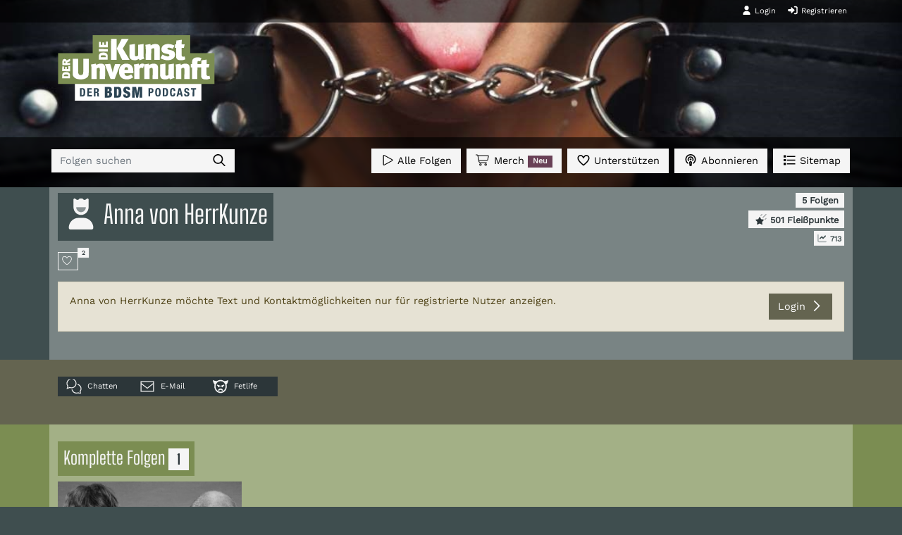

--- FILE ---
content_type: text/html; charset=UTF-8
request_url: https://kunstderunvernunft.de/contributor/109-anna-von-herrkunze
body_size: 71861
content:
<!DOCTYPE html>
<html>
    <head>
        <meta charset="UTF-8">
        <title>Die Kunst der Unvernunft Anna von HerrKunze - Gästeprofil</title>
        <meta name="description" content="Gästeprofil von Anna von HerrKunze">
        <meta property="og:type" content="website" />
                <meta property="og:image" content="https://images.podigee-cdn.net/0x,sPcS57Y5-vMYj8REzG29WuORrR1p5sv1FhXPErsOeJ-w=/https://cdn.podigee.com/uploads/u4220/c7fab9fd-2c94-46a5-8f95-d6ca63f9a9aa.jpg" />
        <meta property="og:site_name" content="BDSM - Die Kunst der Unvernunft" />
        <meta property="og:url" content="https://kunstderunvernunft.de/" />
                        <meta content='app-id=1443945951' name='apple-itunes-app'>
        <meta itemprop="image" content="https://images.podigee-cdn.net/0x,sPcS57Y5-vMYj8REzG29WuORrR1p5sv1FhXPErsOeJ-w=/https://cdn.podigee.com/uploads/u4220/c7fab9fd-2c94-46a5-8f95-d6ca63f9a9aa.jpg" />

                <link href='https://kunstderunvernunft.de/contributor/109-anna-von-herrkunze' rel='canonical'>
        
        <link href='https://kunstderunvernunft.de/feed/mp3' rel='alternate' title='BDSM - Die Kunst der Unvernunft - Podcast' type='application/rss+xml'>
        <meta name="viewport" content="width=device-width, initial-scale=1">
        <link rel="icon" type="image/png" href="/brand/favicon-96x96.png" sizes="96x96" />
<link rel="icon" type="image/svg+xml" href="/brand/favicon.svg" />
<link rel="shortcut icon" href="/brand/favicon.ico" />
<link rel="apple-touch-icon" sizes="180x180" href="/brand/apple-touch-icon.png" />
<meta name="apple-mobile-web-app-title" content="Unvernunft" />
<link rel="manifest" href="/brand/site.webmanifest" />
<meta name="msapplication-TileColor" content="#7b8d52">
<meta name="theme-color" content="#7b8d52">            <!-- Matomo -->
<script>
    var _paq = window._paq = window._paq || [];
    /* tracker methods like "setCustomDimension" should be called before "trackPageView" */
    _paq.push(['trackPageView']);
    _paq.push(['enableLinkTracking']);
    (function() {
        var u="//stats.kunstderunvernunft.de/";
        _paq.push(['setTrackerUrl', u+'matomo.php']);
        _paq.push(['setSiteId', '1']);
        var d=document, g=d.createElement('script'), s=d.getElementsByTagName('script')[0];
        g.async=true; g.src=u+'matomo.js'; s.parentNode.insertBefore(g,s);
    })();
</script>
<!-- End Matomo Code -->
        
                    <link rel="stylesheet" href="/build/995.9ff02f8d.css" integrity="sha384-6ZAUgMIwLM3ae4iBnjo1Oh79B9RgjH3p1usnAecARkS32yTuk/gSXmrHbFkpkr9E"><link rel="stylesheet" href="/build/app.932bfedb.css" integrity="sha384-4W6ULk4qoZQr0Brt/YcpsyuP9PTNEkjbGCbeGdKR+DV1biLTtvAPeyw0U39byaLJ">
        
                    <script src="/build/995.282512b5.js" defer integrity="sha384-rJQp1r24hIGaigYFQ9+ZCuL9rdxjUEVqzxZw/KqWhmIk3bleM+olGa1cC4b4pAMF"></script><script src="/build/app.cfbdf5b4.js" defer integrity="sha384-ryq+btt6UJsgvTQRSwO2L4+pSN/XD5rRtn4i7EkWOJEJONMxgPGsTS8vH+UEVS01"></script>

        
    </head>
    <body class="bg-primary" data-action="hidden.bs.modal->modal-form#modalHidden" data-controller="modal-form">

    <div class="toast-container position-static" data-turbo-permanent id="toastcontainer" >
        <div class="toast-container position-fixed bottom-0 end-0 p-3" id="toastComponent" data-controller="toast">
            <div data-toast-target="skeleton" class="toast" role="alert" aria-live="assertive" aria-atomic="true">
                <div class="toast-header">
                    <strong class="me-auto toast-title"></strong>
                    <small class="toast-time"></small>
                    <small class="toast-countdown"><svg class="awesome-icon repo-duotone  awesome-spin"><svg xmlns="http://www.w3.org/2000/svg" viewBox="0 0 512 512"><!--! Font Awesome Pro 7.0.0 by @fontawesome - https://fontawesome.com License - https://fontawesome.com/license (Commercial License) Copyright 2025 Fonticons, Inc. --><path opacity=".4" fill="currentColor" d="M222.7 32.1c5 16.9-4.6 34.8-21.5 39.8-79.3 23.6-137.1 97.1-137.1 184.1 0 106 86 192 192 192s192-86 192-192c0-86.9-57.8-160.4-137.1-184.1-16.9-5-26.6-22.9-21.5-39.8s22.9-26.6 39.8-21.5C434.9 42.1 512 140 512 256 512 397.4 397.4 512 256 512S0 397.4 0 256c0-116 77.1-213.9 182.9-245.4 16.9-5 34.8 4.6 39.8 21.5z"/><path fill="currentColor" d=""/></svg></svg></small>
                    <button type="button" data-bs-dismiss="toast" class="btn btn-sm btn-light " aria-label="Close"><svg class="awesome-icon repo-sharp-regular "><svg xmlns="http://www.w3.org/2000/svg" viewBox="0 0 448 512"><!--! Font Awesome Pro 7.0.0 by @fontawesome - https://fontawesome.com License - https://fontawesome.com/license (Commercial License) Copyright 2025 Fonticons, Inc. --><path fill="currentColor" d="M39.5 105l-17-17 33.9-33.9 17 17 151 151 151-151 17-17 33.9 33.9-17 17-151 151 151 151 17 17-33.9 33.9-17-17-151-151-151 151-17 17-33.9-33.9 17-17 151-151-151-151z"/></svg></svg></button>
                </div>
                <div class="toast-body ">
                    <div class="d-flex gap-2 align-items-center">
                    <div class="toast-icon d-none"></div>
                    <div class="toast-message"></div>
                    </div>
                </div>
            </div>

        </div>
    </div>

    <turbo-frame
        id="userRoleTracker" data-turbo-permanent src="/userbadge">
    </turbo-frame>



<div >
        <turbo-frame id="app"  data-turbo-action="advance" >
<div  id="nav-area">

    <div class="position-relative w-100 h-100" >
    <div id="background-layer" data-controller="turbo-helper" class="position-absolute " style="top: 0; left: 0; bottom: 0; right: 0; overflow: hidden; z-index: -1" >
                        <div id="main-image" style="background-image: url(/artwork/e8d556f1c26f3b62ade04deaa2333ae7c856740f.jpg);"></div>

      

      </div>
        <div>


    
                            
<div class="">
    <div class="">


    <div class="container">
        <div class="d-lg-flex align-items-center">
    <a class="w-50"  href="/">
        <img  alt="Logo" id="brand-logo"

             src="/build/images/logo-green-2024.42be644b.svg">
    </a>
                                                
                            </div>
    </div>
    </div>

    <div style="background-color: rgba(0,0,0,0.5);" >


<nav class="navbar navbar-expand-lg navbar-dark   p-0 m-0  "    id="navbar-top">

    <div class="container p-0  pt-3 pb-3 " >


        <div data-controller="autocomplete" data-autocomplete-url-value="https://kunstderunvernunft.de/search-preview/%7D">
        <div >
            <div class="search-preview" style="left: 0; right: 0;">
                <div class="  bg-fifth">
                    <div class="container g-0 ">

                        <div class="list-group m-1 mt-3" hidden data-autocomplete-target="results">
                        </div>
                    </div>
                </div>
            </div>
                            <form class="siteSearchForm ms-1 me-auto mb-1" method="get" data-action="submit->search-form-helper#onSearch" data-search-form-helper-target="form"    action="/search">
                    <div class="input-group border border-0 border-secondary  " >
                        <input type="hidden" data-search-form-helper-target="searchinsideTranscript">
                        <input class="form-control form-control border-0  bg-light text-primary" autocomplete="off" type="search"
                               data-autocomplete-target="input" data-search-form-helper-target="query" value="" name="query"
                               placeholder="Folgen suchen">
                        <button class="btn btn-light border-0 " data-search-form-helper-target="submitbtn" type="submit"><svg class="awesome-icon repo-sharp-regular "><svg xmlns="http://www.w3.org/2000/svg" viewBox="0 0 576 512"><!--! Font Awesome Pro 7.0.0 by @fontawesome - https://fontawesome.com License - https://fontawesome.com/license (Commercial License) Copyright 2025 Fonticons, Inc. --><path fill="currentColor" d="M400.4 208a160 160 0 1 0 -320 0 160 160 0 1 0 320 0zM369.6 371.1c-35.5 28.1-80.3 44.9-129.1 44.9-114.9 0-208-93.1-208-208s93.1-208 208-208 208 93.1 208 208c0 48.8-16.8 93.7-44.9 129.1l133.9 133.9 17 17-33.9 33.9-17-17-133.9-133.9z"/></svg></svg></button>

                    </div>
                </form>
                    </div></div>

        <button class="btn btn-outline-light d-lg-none mb-1  ms-auto me-1" type="button" data-bs-toggle="collapse"
                data-bs-target="#navbarSupportedContent" aria-controls="navbarSupportedContent" aria-expanded="false"
                aria-label="Toggle navigation">
            <svg class="awesome-icon repo-sharp-regular "><svg xmlns="http://www.w3.org/2000/svg" viewBox="0 0 448 512"><!--! Font Awesome Pro 7.0.0 by @fontawesome - https://fontawesome.com License - https://fontawesome.com/license (Commercial License) Copyright 2025 Fonticons, Inc. --><path fill="currentColor" d="M0 64l448 0 0 48-448 0 0-48zM0 232l448 0 0 48-448 0 0-48zM448 400l0 48-448 0 0-48 448 0z"/></svg></svg>
        </button>

        <div class="collapse navbar-collapse" id="navbarSupportedContent"   >
            <div class="navbar-nav ms-auto d-flex fs-6  " >
        


        <a class="btn btn-light  font-weight-bold ms-1 me-1 mb-1" href="/episodes"><svg class="awesome-icon repo-light "><svg xmlns="http://www.w3.org/2000/svg" viewBox="0 0 448 512"><!--! Font Awesome Pro 7.0.0 by @fontawesome - https://fontawesome.com License - https://fontawesome.com/license (Commercial License) Copyright 2025 Fonticons, Inc. --><path fill="currentColor" d="M51.6 37.6C39.5 44.8 32 57.9 32 72l0 368c0 14.1 7.5 27.2 19.6 34.4s27.2 7.5 39.6 .7l336-184c12.8-7 20.8-20.5 20.8-35.1s-8-28.1-20.8-35.1l-336-184c-12.4-6.8-27.4-6.5-39.6 .7zM75.8 65l336 184c2.6 1.4 4.2 4.1 4.2 7s-1.6 5.6-4.2 7L75.8 447c-2.5 1.4-5.5 1.3-7.9-.1S64 442.8 64 440L64 72c0-2.8 1.5-5.4 3.9-6.9s5.4-1.5 7.9-.1z"/></svg></svg> Alle Folgen</a>
        <a class="btn btn-light  font-weight-bold ms-1 me-1 mb-1" href="https://shop.kunstderunvernunft.de?utm_source=website&utm_medium=navigation" target="_blank"><svg class="awesome-icon repo-light "><svg xmlns="http://www.w3.org/2000/svg" viewBox="0 0 640 512"><!--! Font Awesome Pro 7.0.0 by @fontawesome - https://fontawesome.com License - https://fontawesome.com/license (Commercial License) Copyright 2025 Fonticons, Inc. --><path fill="currentColor" d="M16 0C7.2 0 0 7.2 0 16S7.2 32 16 32l45.3 0C69 32 75.7 37.5 77 45.1l50.9 279.7c6.2 34.2 36 59.1 70.8 59.1L464 384c8.8 0 16-7.2 16-16s-7.2-16-16-16l-265.3 0c-19.3 0-35.9-13.8-39.4-32.8l-5.7-31.2 313 0c33.9 0 63.3-23.7 70.4-56.9L569.4 80.4C574.8 55.5 555.8 32 530.3 32L106.6 32C99.9 13.1 81.9 0 61.3 0L16 0zm97 64l417.3 0c5.1 0 8.9 4.7 7.8 9.7L505.8 224.4c-4 18.4-20.2 31.6-39.1 31.6L147.9 256 113 64zm75 396a20 20 0 1 1 40 0 20 20 0 1 1 -40 0zm72 0a52 52 0 1 0 -104 0 52 52 0 1 0 104 0zm172-20a20 20 0 1 1 0 40 20 20 0 1 1 0-40zm0 72a52 52 0 1 0 0-104 52 52 0 1 0 0 104z"/></svg></svg> Merch <span class="badge bg-live text-light">Neu</span></a>
        <a class="btn btn-light  font-weight-bold ms-1 me-1 mb-1" href="/about/donate"><svg class="awesome-icon repo-sharp-regular "><svg xmlns="http://www.w3.org/2000/svg" viewBox="0 0 512 512"><!--! Font Awesome Pro 7.0.0 by @fontawesome - https://fontawesome.com License - https://fontawesome.com/license (Commercial License) Copyright 2025 Fonticons, Inc. --><path fill="currentColor" d="M256 496S0 319.4 0 167.7C0 94.2 58.6 32 133.1 32 167.7 32 200.5 45.4 225 68.8 237.1 80.3 246.3 94.4 256 107.9 265.7 94.4 274.9 80.3 287 68.8 311.5 45.4 344.4 32 378.9 32 453.5 32 512 94.2 512 167.7 512 319.4 256 496 256 496zm0-306.2l-53.9-74.5c-16-22.1-41.7-35.2-69-35.2-47 0-85.1 38.1-85.1 85.1 0 33.3 15 64.6 32.5 92.2 21.3 33.7 50.6 67.1 81.2 97.2 30.4 30 61 55.6 84 73.8 3.6 2.9 7.1 5.5 10.3 8 3.2-2.5 6.6-5.1 10.3-8 23.1-18.2 53.6-43.8 84-73.8 30.6-30.1 59.8-63.6 81.2-97.3 17.5-27.6 32.6-58.8 32.6-92.2 0-47-38.1-85.1-85.1-85.1-27.3 0-53 13.1-69 35.2L256 189.8z"/></svg></svg> Unterstützen </a>

        <button class="btn btn-light  ms-1 me-1  mb-1" data-bs-toggle="modal"
                data-bs-target="#subscribeModal"> <svg class="awesome-icon repo-sharp-regular "><svg xmlns="http://www.w3.org/2000/svg" viewBox="0 0 448 512"><!--! Font Awesome Pro 7.0.0 by @fontawesome - https://fontawesome.com License - https://fontawesome.com/license (Commercial License) Copyright 2025 Fonticons, Inc. --><path fill="currentColor" d="M400 224c0 55.6-25.8 105.1-66 137.4L325.1 424C398 387 448 311.4 448 224 448 100.3 347.7 0 224 0S0 100.3 0 224c0 87.4 50 163 122.9 200L114 361.4C73.8 329.1 48 279.6 48 224 48 126.8 126.8 48 224 48s176 78.8 176 176zm-48 0c0-70.7-57.3-128-128-128S96 153.3 96 224c0 32.1 11.8 61.5 31.4 83.9l27.1-33.9 3.6-4.6c-8.9-12.9-14.2-28.6-14.2-45.5 0-44.2 35.8-80 80-80s80 35.8 80 80c0 16.9-5.2 32.6-14.2 45.5l3.6 4.6 27.1 33.9C340.2 285.5 352 256.1 352 224zm-88 0a40 40 0 1 0 -80 0 40 40 0 1 0 80 0zM184 512l80 0 24-168-32-40-64 0-32 40 24 168zm40-59.4l-13.5-94.8 4.6-5.8 17.9 0 4.6 5.8-13.5 94.8z"/></svg></svg> Abonnieren
        </button>
        <button class="btn btn-light  ms-1 me-1  mb-1"
                data-action="modal-form#openModal"
                data-modal-form-title-param="Alle Seiten" data-modal-form-isform-param="0" data-modal-form-size-param="modal-xl "  data-modal-form-request-param='/fragments/sitemap'
        > <svg class="awesome-icon repo-sharp-regular "><svg xmlns="http://www.w3.org/2000/svg" viewBox="0 0 512 512"><!--! Font Awesome Pro 7.0.0 by @fontawesome - https://fontawesome.com License - https://fontawesome.com/license (Commercial License) Copyright 2025 Fonticons, Inc. --><path fill="currentColor" d="M112 48l-96 0 0 96 96 0 0-96zm72 24l-24 0 0 48 352 0 0-48-328 0zm0 160l-24 0 0 48 352 0 0-48-328 0zm0 160l-24 0 0 48 352 0 0-48-328 0zM16 208l0 96 96 0 0-96-96 0zm96 160l-96 0 0 96 96 0 0-96z"/></svg></svg> Sitemap
        </button>



            </div>
        </div>

    </div>


</nav>

    </div>
<script src="/build/755.adf8809a.js" defer integrity="sha384-eSTNFbfv32TF3cH4gTUHx2Eeek+7tqEWXk/M7joNND3tFDU0Lk+Az61t/MioTYs7"></script><script src="/build/search.d1c6b942.js" defer integrity="sha384-o+IrjPAreCubs7Mk+bG/L8vhwJZ73giLF9aYmlMC0GXb1L1M8omknUxc+zMucFfb"></script>
<div class="offcanvas offcanvas-top bg-lighter-blured" style="height: auto;" tabindex="-1" id="offcanvasSearch" aria-labelledby="offcanvasTopLabel">
    <div class="offcanvas-header">

        <h5 id="offcanvasTopLabel">

            Folgen suchen</h5>
        <button type="button" class="btn-close text-reset" data-bs-dismiss="offcanvas" aria-label="Close"></button>

    </div>
    <div class="offcanvas-body">
        <div class="container">
            <form class="siteSearchForm ms-auto me-auto mb-2 mb-lg-0 " data-action="submit->search-form-helper#onSearch" data-controller="search-form-helper" method="get" action="/search">
                <div class="input-group  border-dark border rounded-1 "   data-controller="autocomplete" data-autocomplete-url-value="https://kunstderunvernunft.de/search-preview/%7D">
                    <input autofocus class="form-control form-control-sm border-0" autocomplete="off" data-search-form-helper-target="query" type="search" data-autocomplete-target="input" value="" name="query" placeholder="Folgen suchen">
                    <button class="btn btn-light bg-transparent border-0 border-start" data-search-form-helper-target="submitbtn" type="submit"><svg class="awesome-icon repo-sharp-regular "><svg xmlns="http://www.w3.org/2000/svg" viewBox="0 0 576 512"><!--! Font Awesome Pro 7.0.0 by @fontawesome - https://fontawesome.com License - https://fontawesome.com/license (Commercial License) Copyright 2025 Fonticons, Inc. --><path fill="currentColor" d="M400.4 208a160 160 0 1 0 -320 0 160 160 0 1 0 320 0zM369.6 371.1c-35.5 28.1-80.3 44.9-129.1 44.9-114.9 0-208-93.1-208-208s93.1-208 208-208 208 93.1 208 208c0 48.8-16.8 93.7-44.9 129.1l133.9 133.9 17 17-33.9 33.9-17-17-133.9-133.9z"/></svg></svg></button>
                    <div  class="search-preview">
                        <div class="list-group" data-autocomplete-target="results">
                        </div>
                    </div>
                </div>
                <div class="form-check form-switch">
                    <input data-search-form-helper-target="searchinsideTranscript" class="form-check-input" type="checkbox" name="searchinside[]" role="switch" value="transcript" id="checkTranscript">
                    <label class="form-check-label" for="checkTranscript">
                        Suche im Transcript der Folgen
                    </label>
                </div>


            </form>




        </div>
    </div></div>
</div>
                </div>
</div></div>
            
            <div data-controller="read-more-modal">
            <div >
        <div class="bg-primary">
            <div class="container lighten-3 ">
                        <div class="">

                            <div class="text-light padded-h pt-2 pb-4">

                                
<div class="d-flex d-md-none padded-h justify-content-between">
    <div>
                                    <h1 class="text-center pb-3  ">
                                                                                    <svg class="awesome-icon repo-duotone "><svg xmlns="http://www.w3.org/2000/svg" viewBox="0 0 448 512"><!--! Font Awesome Pro 7.0.0 by @fontawesome - https://fontawesome.com License - https://fontawesome.com/license (Commercial License) Copyright 2025 Fonticons, Inc. --><path opacity=".4" fill="currentColor" d="M144 144c0 44.2 35.8 80 80 80s80-35.8 80-80l-160 0z"/><path fill="currentColor" d="M224 224c-44.2 0-80-35.8-80-80l160 0c0 44.2-35.8 80-80 80zM96 16l0 128c0 70.7 57.3 128 128 128s128-57.3 128-128l0-128c0-8.8-7.2-16-16-16l-3.2 0c-3.2 0-6.2 .9-8.9 2.7l-20 13.3-2.2 1.4c-12.7 8.5-29.6 6.8-40.4-4L237.7-10.3C234-14 229.1-16 224-16s-10 2-13.7 5.7L186.6 13.4c-10.8 10.8-27.7 12.5-40.4 4L144 16 124 2.7C121.4 .9 118.3 0 115.2 0L112 0c-8.8 0-16 7.2-16 16zm84.6 304C89.7 320 16 393.7 16 484.6 16 499.7 28.3 512 43.4 512l361.1 0c15.1 0 27.4-12.3 27.4-27.4 0-90.9-73.7-164.6-164.6-164.6l-86.9 0z"/></svg></svg>
                                            
                                        
                                        <span>
                                        Anna von HerrKunze
                                            </span>

                                    </h1></div>



    <div>
        <div class=" " style="font-size: 0.8rem">
                        <div class="d-flex justify-content-end mb-1">
                <div class="badge bg-light text-dark" style="font-size: 0.8rem">5 Folgen
                </div>
            </div>
                                                <div class="d-flex justify-content-end mb-1">
                <div class="badge bg-light text-dark" style="font-size: 0.8rem"><svg class="awesome-icon repo-duotone "><svg xmlns="http://www.w3.org/2000/svg" viewBox="0 0 512 512"><!--! Font Awesome Pro 7.0.0 by @fontawesome - https://fontawesome.com License - https://fontawesome.com/license (Commercial License) Copyright 2025 Fonticons, Inc. --><path opacity=".4" fill="currentColor" d="M231 55c-9.4 9.4-9.4 24.6 0 33.9s24.6 9.4 33.9 0l48-48c9.4-9.4 9.4-24.6 0-33.9S288.4-2.3 279 7L231 55zm96 96c-9.4 9.4-9.4 24.6 0 33.9s24.6 9.4 33.9 0L505 41c9.4-9.4 9.4-24.6 0-33.9S480.4-2.3 471 7L327 151zm96 96c-9.4 9.4-9.4 24.6 0 33.9s24.6 9.4 33.9 0l48-48c9.4-9.4 9.4-24.6 0-33.9s-24.6-9.4-33.9 0l-48 48z"/><path fill="currentColor" d="M213.5 157.4c-8.8-17.9-34.3-17.9-43.1 0l-46.3 94-103.5 15.1C.9 269.3-7 293.5 7.3 307.4l74.9 73.2-17.7 103.3c-3.4 19.6 17.2 34.6 34.8 25.3l92.6-48.8 92.6 48.8c17.6 9.3 38.2-5.7 34.8-25.3l-17.7-103.3 74.9-73.2c14.2-13.9 6.4-38.1-13.3-40.9l-103.5-15.1-46.3-94z"/></svg></svg> 501 Fleißpunkte
                </div>
            </div>
            
            <div class="d-flex justify-content-end">

<span class="p-1 fw-bold badge bg-light text-primary " title="Angesehen" data-controller="view-counter" data-view-counter-delay-value="3" data-view-counter-id-value="3766e444-2b63-42d9-8af4-95f08b37404c" data-view-counter-views-value="713">
    <svg class="awesome-icon repo-duotone "><svg xmlns="http://www.w3.org/2000/svg" viewBox="0 0 512 512"><!--! Font Awesome Pro 7.0.0 by @fontawesome - https://fontawesome.com License - https://fontawesome.com/license (Commercial License) Copyright 2025 Fonticons, Inc. --><path opacity=".4" fill="currentColor" d="M0 64L0 400c0 44.2 35.8 80 80 80l400 0c17.7 0 32-14.3 32-32s-14.3-32-32-32L80 416c-8.8 0-16-7.2-16-16L64 64c0-17.7-14.3-32-32-32S0 46.3 0 64z"/><path fill="currentColor" d="M470.6 105.4c12.5 12.5 12.5 32.8 0 45.3l-128 128c-12.5 12.5-32.8 12.5-45.3 0l-57.4-57.4-73.4 73.4c-12.5 12.5-32.8 12.5-45.3 0s-12.5-32.8 0-45.3l96-96c12.5-12.5 32.8-12.5 45.3 0L320 210.7 425.4 105.4c12.5-12.5 32.8-12.5 45.3 0z"/></svg></svg>
   <span data-view-counter-target="number">713</span>
</span>
</div>


        </div>

    </div>
</div>

                                <div class="row">
                                    <div class="col col-12  col-md order-2">
                                        <div class="d-flex justify-content-between">
                                            <div>
                            <h1 class="text-center pb-3 d-none d-md-block  ">

                                                                <svg class="awesome-icon repo-duotone "><svg xmlns="http://www.w3.org/2000/svg" viewBox="0 0 448 512"><!--! Font Awesome Pro 7.0.0 by @fontawesome - https://fontawesome.com License - https://fontawesome.com/license (Commercial License) Copyright 2025 Fonticons, Inc. --><path opacity=".4" fill="currentColor" d="M144 144c0 44.2 35.8 80 80 80s80-35.8 80-80l-160 0z"/><path fill="currentColor" d="M224 224c-44.2 0-80-35.8-80-80l160 0c0 44.2-35.8 80-80 80zM96 16l0 128c0 70.7 57.3 128 128 128s128-57.3 128-128l0-128c0-8.8-7.2-16-16-16l-3.2 0c-3.2 0-6.2 .9-8.9 2.7l-20 13.3-2.2 1.4c-12.7 8.5-29.6 6.8-40.4-4L237.7-10.3C234-14 229.1-16 224-16s-10 2-13.7 5.7L186.6 13.4c-10.8 10.8-27.7 12.5-40.4 4L144 16 124 2.7C121.4 .9 118.3 0 115.2 0L112 0c-8.8 0-16 7.2-16 16zm84.6 304C89.7 320 16 393.7 16 484.6 16 499.7 28.3 512 43.4 512l361.1 0c15.1 0 27.4-12.3 27.4-27.4 0-90.9-73.7-164.6-164.6-164.6l-86.9 0z"/></svg></svg>
                                
                                
                                Anna von HerrKunze

                            </h1></div>
                                            <div class="d-none d-md-block">
                                                                                                <div class="d-flex justify-content-end mb-1">
                                                <div class="badge bg-light text-dark" style="font-size: 0.8rem">5 Folgen
                                                </div>
                                                </div>
                                                                                                                                                                                                <div class="d-flex justify-content-end mb-1">
                                                    <div class="badge bg-light text-dark" style="font-size: 0.8rem"><svg class="awesome-icon repo-duotone "><svg xmlns="http://www.w3.org/2000/svg" viewBox="0 0 512 512"><!--! Font Awesome Pro 7.0.0 by @fontawesome - https://fontawesome.com License - https://fontawesome.com/license (Commercial License) Copyright 2025 Fonticons, Inc. --><path opacity=".4" fill="currentColor" d="M231 55c-9.4 9.4-9.4 24.6 0 33.9s24.6 9.4 33.9 0l48-48c9.4-9.4 9.4-24.6 0-33.9S288.4-2.3 279 7L231 55zm96 96c-9.4 9.4-9.4 24.6 0 33.9s24.6 9.4 33.9 0L505 41c9.4-9.4 9.4-24.6 0-33.9S480.4-2.3 471 7L327 151zm96 96c-9.4 9.4-9.4 24.6 0 33.9s24.6 9.4 33.9 0l48-48c9.4-9.4 9.4-24.6 0-33.9s-24.6-9.4-33.9 0l-48 48z"/><path fill="currentColor" d="M213.5 157.4c-8.8-17.9-34.3-17.9-43.1 0l-46.3 94-103.5 15.1C.9 269.3-7 293.5 7.3 307.4l74.9 73.2-17.7 103.3c-3.4 19.6 17.2 34.6 34.8 25.3l92.6-48.8 92.6 48.8c17.6 9.3 38.2-5.7 34.8-25.3l-17.7-103.3 74.9-73.2c14.2-13.9 6.4-38.1-13.3-40.9l-103.5-15.1-46.3-94z"/></svg></svg> 501 Fleißpunkte
                                                    </div>
                                                </div>
                                                
                                                <div class="d-flex justify-content-end">

<span class="p-1 fw-bold badge bg-light text-primary " title="Angesehen" data-controller="view-counter" data-view-counter-delay-value="3" data-view-counter-id-value="3766e444-2b63-42d9-8af4-95f08b37404c" data-view-counter-views-value="713">
    <svg class="awesome-icon repo-duotone "><svg xmlns="http://www.w3.org/2000/svg" viewBox="0 0 512 512"><!--! Font Awesome Pro 7.0.0 by @fontawesome - https://fontawesome.com License - https://fontawesome.com/license (Commercial License) Copyright 2025 Fonticons, Inc. --><path opacity=".4" fill="currentColor" d="M0 64L0 400c0 44.2 35.8 80 80 80l400 0c17.7 0 32-14.3 32-32s-14.3-32-32-32L80 416c-8.8 0-16-7.2-16-16L64 64c0-17.7-14.3-32-32-32S0 46.3 0 64z"/><path fill="currentColor" d="M470.6 105.4c12.5 12.5 12.5 32.8 0 45.3l-128 128c-12.5 12.5-32.8 12.5-45.3 0l-57.4-57.4-73.4 73.4c-12.5 12.5-32.8 12.5-45.3 0s-12.5-32.8 0-45.3l96-96c12.5-12.5 32.8-12.5 45.3 0L320 210.7 425.4 105.4c12.5-12.5 32.8-12.5 45.3 0z"/></svg></svg>
   <span data-view-counter-target="number">713</span>
</span>
</div>
                                            </div>
                                    </div>

                                        <div class="d-flex justify-content-between">

                                      <div class="mt-2">     
                            <button  class="btn btn-outline-light btn-sm position-relative heart fs-9"
             data-action="modal-form#openModal"
             data-modal-form-title-param="Login"
             data-modal-form-isform-param="0"
             data-modal-form-request-param='/login/frame?redirect=/contributor/109-anna-von-herrkunze'
    >
        <div class="position-relative" style="width: 0.7rem; height: 1rem"></div>
        <span  class="position-absolute top-0 start-0 m-1 show"><svg class="awesome-icon repo-light "><svg xmlns="http://www.w3.org/2000/svg" viewBox="0 0 512 512"><!--! Font Awesome Pro 7.0.0 by @fontawesome - https://fontawesome.com License - https://fontawesome.com/license (Commercial License) Copyright 2025 Fonticons, Inc. --><path fill="currentColor" d="M378.9 64c-32.4 0-62.9 15.6-81.9 41.9l-28 38.7c-3 4.2-7.8 6.6-13 6.6s-10-2.5-13-6.6l-28-38.7 0 0c-19-26.3-49.5-41.9-81.9-41.9-55.9 0-101.1 45.3-101.1 101.1 0 55 34.4 107.1 71.8 152.5 42.1 51.2 93.4 96 128.5 122.9 6.2 4.8 14.4 7.5 23.7 7.5s17.4-2.7 23.7-7.5c35.1-26.8 86.4-71.7 128.5-122.9 37.3-45.4 71.8-97.5 71.8-152.5 0-55.9-45.3-101.1-101.1-101.1zM271 87.1c25-34.6 65.2-55.1 107.9-55.1 73.5 0 133.1 59.6 133.1 133.1 0 67.4-41.6 127.3-79.1 172.8-44.1 53.6-97.3 100.1-133.8 127.9-12.4 9.4-27.6 14.1-43.1 14.1s-30.8-4.6-43.1-14.1C176.4 438 123.2 391.5 79.1 338 41.6 292.4 0 232.5 0 165.1 0 91.6 59.6 32 133.1 32 175.8 32 216 52.5 241 87.1l15 20.7 15-20.7z"/></svg></svg></span>
        <span class="position-absolute top-0 start-100  badge translate-middle ms-2 bg-light text-dark show ">2</span>
    </button>
</div>



                                        </div>

                                        
                                            
                                                <div class="alert alert-warning mt-3">



                                                    <div class="w-100 d-flex justify-content-between">
                                                        <div>
                                                            <p>Anna von HerrKunze möchte Text und Kontaktmöglichkeiten nur für registrierte Nutzer anzeigen.</p>
                                                        </div>
                                                    <button class="btn btn-fifth nowrap"   data-action="modal-form#openModal"
                                                            data-modal-form-title-param="Login"
                                                            data-modal-form-isform-param="0"
                                                            data-modal-form-request-param='/login/frame?redirect=https://kunstderunvernunft.de/contributor/109-anna-von-herrkunze'>
                                                        Login&nbsp;<svg class="awesome-icon repo-sharp-regular "><svg xmlns="http://www.w3.org/2000/svg" viewBox="0 0 384 512"><!--! Font Awesome Pro 7.0.0 by @fontawesome - https://fontawesome.com License - https://fontawesome.com/license (Commercial License) Copyright 2025 Fonticons, Inc. --><path fill="currentColor" d="M362.4 256l-17 17-200 200-17 17-33.9-33.9 17-17 183-183-183-183-17-17 33.9-33.9 17 17 200 200 17 17z"/></svg></svg></button>

                                                    </div>
                                                </div>

                                                
                                        

                                        </div>

                                    
                                </div>


                            </div>
                        </div>
            </div>
        </div>



        <div class="bg-fifth">

            <div class="container">
                <div class="pt-4 pb-4 padded-h">


                                                            

                    <div class="contact-list  w-100 mb-3 ">

                                                    
    
            <button class="btn btn-dark contact-btn"   data-action="modal-form#openModal"
                    data-modal-form-title-param="Login"
                    data-modal-form-info="Diese Info ist nur für eingeloggte Nutzer"
                    data-modal-form-isform-param="0"
                    data-modal-form-request-param='/login/frame?redirect=https://kunstderunvernunft.de/contributor/109-anna-von-herrkunze'>
                <svg class="awesome-icon repo-sharp-light "><svg xmlns="http://www.w3.org/2000/svg" viewBox="0 0 576 512"><!--! Font Awesome Pro 7.0.0 by @fontawesome - https://fontawesome.com License - https://fontawesome.com/license (Commercial License) Copyright 2025 Fonticons, Inc. --><path fill="currentColor" d="M65.7 256l5.4-16.2-10.5-13.5C42.5 202.7 32 174.4 32 144 32 67 101 0 192 0s160 67 160 144-69 144-160 144c-19.4 0-37.9-3.1-55-8.7l-10.1-3.3-10.1 3.4-66.3 22.1 15.1-45.4zM0 352c16.8-5.6 59.1-19.7 127-42.3 20.3 6.7 42.2 10.3 65 10.3 106 0 192-78.8 192-176S298-32 192-32 0 46.8 0 144C0 181.9 13.1 217.1 35.4 245.8 18.5 296.4 6.8 331.7 0 352zM384 512c22.8 0 44.7-3.6 65-10.3 67.9 22.6 110.2 36.7 127 42.3-6.8-20.3-18.5-55.6-35.4-106.2 22.3-28.7 35.4-63.9 35.4-101.8 0-82.4-61.7-151.5-145-170.7-1.1 10.8-2.9 21.3-5.6 31.5 69.8 16.7 118.6 74.4 118.6 139.2 0 30.4-10.4 58.7-28.7 82.2l-10.5 13.5c2 5.9 8.8 26.5 20.6 61.7l-66.3-22.1-10.1-3.4-10.1 3.3c-17.1 5.6-35.6 8.7-55 8.7-79.1 0-141.6-50.7-156.6-114.5-10.6 1.5-21.4 2.3-32.3 2.4 16.4 81.9 94.7 144 188.8 144z"/></svg></svg> Chatten</button>






        


                        


                                                    
    
            <button class="btn btn-dark contact-btn"   data-action="modal-form#openModal"
                    data-modal-form-title-param="Login"
                    data-modal-form-info="Diese Info ist nur für eingeloggte Nutzer"
                    data-modal-form-isform-param="0"
                    data-modal-form-request-param='/login/frame?redirect=https://kunstderunvernunft.de/contributor/109-anna-von-herrkunze'>
                <svg class="awesome-icon repo-sharp-light "><svg xmlns="http://www.w3.org/2000/svg" viewBox="0 0 512 512"><!--! Font Awesome Pro 7.0.0 by @fontawesome - https://fontawesome.com License - https://fontawesome.com/license (Commercial License) Copyright 2025 Fonticons, Inc. --><path fill="currentColor" d="M16 64l-16 0 0 384 512 0 0-384-496 0zm464 56l0 15.9-224 164.3-224-164.3 0-39.9 448 0 0 24zm0 55.6l0 240.4-448 0 0-240.4 214.5 157.3 9.5 6.9 9.5-6.9 214.5-157.3z"/></svg></svg> E-Mail</button>






        


                        
                        
                        
                        
                        
                        
                        
                        
                                                                                        
    
            <button class="btn btn-dark contact-btn"   data-action="modal-form#openModal"
                    data-modal-form-title-param="Login"
                    data-modal-form-info="Diese Info ist nur für eingeloggte Nutzer"
                    data-modal-form-isform-param="0"
                    data-modal-form-request-param='/login/frame?redirect=https://kunstderunvernunft.de/contributor/109-anna-von-herrkunze'>
                <svg class="awesome-icon repo-sharp-regular "><svg xmlns="http://www.w3.org/2000/svg" viewBox="0 0 640 512"><!--! Font Awesome Pro 7.0.0 by @fontawesome - https://fontawesome.com License - https://fontawesome.com/license (Commercial License) Copyright 2025 Fonticons, Inc. --><path fill="currentColor" d="M171.3 47.6C213.2 17.6 264.6 0 320 0S426.8 17.6 468.7 47.6C582.9 42.8 640 0 640 0 640 80.1 584.4 160.1 565.9 184.5 572.5 207.2 576 231.2 576 256 576 397.4 461.4 512 320 512S64 397.4 64 256C64 231.2 67.5 207.2 74.1 184.5 55.6 160.1 0 80.1 0 0 0 0 57.1 42.8 171.3 47.6zM320 464a208 208 0 1 0 0-416 208 208 0 1 0 0 416zM272 256c0 17.7-14.3 32-32 32s-32-14.3-32-32c0-7.3 2.4-14 6.6-19.4-20.9-7-36.8-12.3-47.8-15.9l12.6-37.9 115 38.3 19 6.3-12.6 37.9c-14.2-4.7-23.7-7.9-28.7-9.6l0 .3zm128 32c-17.7 0-32-14.3-32-32l0-.3c-4.9 1.6-14.4 4.8-28.6 9.6l-12.6-37.9 19-6.3 96-32 19-6.3 12.6 37.9c-11 3.7-26.9 9-47.8 15.9 4.1 5.4 6.6 12.1 6.6 19.4 0 17.7-14.3 32-32 32zM261.5 414c-7.7 10.8-22.7 13.2-33.5 5.5s-13.2-22.7-5.5-33.5c21.7-30.2 57.3-50 97.5-50s75.7 19.8 97.5 50c7.7 10.8 5.3 25.8-5.5 33.5s-25.8 5.3-33.5-5.5c-13.1-18.2-34.4-30-58.5-30s-45.4 11.8-58.5 30z"/></svg></svg> Fetlife</button>






        

                                    

                        
                                            </div>


            </div>
            </div>
        </div>



                                                            <div class="bg-secondary ">
                                    <div class="container lighten-3 padded-h pt-4 pb-4">
                                        <h3 class="bg-secondary text-light">Komplette Folgen <div class="badge bg-light text-dark">1</div></h3>
                                        <div class="row">
                                                                                                <div class="col col-6 col-lg-3 col-xl-3">
    <div class="ratio ratio-1x1 bg-primary mb-3">
<div class="episode-card">

    <a class="bg-dark" href="/181-annahrkunze">




        



                
               <div class="ratio ratio-1x1" >
     <img width="800" height="800" alt="Coverbild Anna und HerrKunze" src="[data-uri]"
             data-controller="lazy-image" data-lazy-image-src-value="/covers/normal/1eceaabe-9fd1-6ca4-9f29-33094fd5dbbe-c355e2c3.webp"
     ></div>
                     <div class="episode-card-overlay d-flex flex-column text-light" style="z-index: 11">
            <div class="overlay-background "></div>
            <div class="mt-2 mb-auto align-self start">
            <h5 class="ps-3 pe-3">O ist mehr als eine Geschichte</h5>

            </div>

            <div class="d-flex align-items-center m-2">
                <span class="me-auto fs-9  d-sm-block"><svg class="awesome-icon repo-duotone "><svg xmlns="http://www.w3.org/2000/svg" viewBox="0 0 448 512"><!--! Font Awesome Pro 7.0.0 by @fontawesome - https://fontawesome.com License - https://fontawesome.com/license (Commercial License) Copyright 2025 Fonticons, Inc. --><path opacity=".4" fill="currentColor" d="M0 160l448 0 0 272c0 26.5-21.5 48-48 48L48 480c-26.5 0-48-21.5-48-48L0 160z"/><path fill="currentColor" d="M160 32c0-17.7-14.3-32-32-32S96 14.3 96 32l0 32-48 0C21.5 64 0 85.5 0 112l0 48 448 0 0-48c0-26.5-21.5-48-48-48l-48 0 0-32c0-17.7-14.3-32-32-32s-32 14.3-32 32l0 32-128 0 0-32z"/></svg></svg> 13.06.</span>

                <div class="m-auto">


                <button class="btn btn-classic  " >Zur Folge</button>
                </div>
                <span class="ms-auto fs-9 d-sm-block"><svg class="awesome-icon repo-duotone "><svg xmlns="http://www.w3.org/2000/svg" viewBox="0 0 512 512"><!--! Font Awesome Pro 7.0.0 by @fontawesome - https://fontawesome.com License - https://fontawesome.com/license (Commercial License) Copyright 2025 Fonticons, Inc. --><path opacity=".4" fill="currentColor" d="M0 256C0 397.4 114.6 512 256 512S512 397.4 512 256 397.4 0 256 0c-17.7 0-32 14.3-32 32l0 64c0 17.7 14.3 32 32 32s32-14.3 32-32l0-29.3c90.8 15.2 160 94.2 160 189.3 0 106-86 192-192 192S64 362 64 256c0-53.7 22-102.3 57.6-137.1 12.6-12.4 12.8-32.6 .5-45.3s-32.6-12.8-45.3-.5C29.5 119.6 0 184.4 0 256z"/><path fill="currentColor" d="M159 159c9.4-9.4 24.6-9.4 33.9 0l80 80c9.4 9.4 9.4 24.6 0 33.9s-24.6 9.4-33.9 0l-80-80c-9.4-9.4-9.4-24.6 0-33.9z"/></svg></svg> 02:34</span>
            </div>




        </div>

    </a>

</div>

    </div>
</div>
                                                                                    </div>
                                    </div>
                                </div>

                            
                    <div class="bg-live ">
                <div class="container lighten-3 padded-h pt-4 pb-4">
                    <h3 class="bg-live text-light">Unvernunft Live <div class="badge bg-light text-dark">4</div></h3>
                    <div class="row">
                                                    <div class="col col-6 col-lg-3 col-xl-3">
    <div class="ratio ratio-1x1 bg-primary mb-3">
<div class="episode-card">

    <a class="bg-dark" href="/227-liveshow119">




        



                
               <div class="ratio ratio-1x1" >
     <img width="800" height="800" alt="Coverbild Unvernunft Live 22.06.2023 - Offener Themenbaend" src="[data-uri]"
             data-controller="lazy-image" data-lazy-image-src-value="/covers/normal/1ee13b48-a8de-6568-9352-23aa52b46124-796916dc.webp"
     ></div>
                     <div class="episode-card-overlay d-flex flex-column text-light" style="z-index: 11">
            <div class="overlay-background "></div>
            <div class="mt-2 mb-auto align-self start">
            <h5 class="ps-3 pe-3">Finale vor der Sommerpause</h5>

            </div>

            <div class="d-flex align-items-center m-2">
                <span class="me-auto fs-9  d-sm-block"><svg class="awesome-icon repo-duotone "><svg xmlns="http://www.w3.org/2000/svg" viewBox="0 0 448 512"><!--! Font Awesome Pro 7.0.0 by @fontawesome - https://fontawesome.com License - https://fontawesome.com/license (Commercial License) Copyright 2025 Fonticons, Inc. --><path opacity=".4" fill="currentColor" d="M0 160l448 0 0 272c0 26.5-21.5 48-48 48L48 480c-26.5 0-48-21.5-48-48L0 160z"/><path fill="currentColor" d="M160 32c0-17.7-14.3-32-32-32S96 14.3 96 32l0 32-48 0C21.5 64 0 85.5 0 112l0 48 448 0 0-48c0-26.5-21.5-48-48-48l-48 0 0-32c0-17.7-14.3-32-32-32s-32 14.3-32 32l0 32-128 0 0-32z"/></svg></svg> 26.06.</span>

                <div class="m-auto">


                <button class="btn btn-live  " >Zur Folge</button>
                </div>
                <span class="ms-auto fs-9 d-sm-block"><svg class="awesome-icon repo-duotone "><svg xmlns="http://www.w3.org/2000/svg" viewBox="0 0 512 512"><!--! Font Awesome Pro 7.0.0 by @fontawesome - https://fontawesome.com License - https://fontawesome.com/license (Commercial License) Copyright 2025 Fonticons, Inc. --><path opacity=".4" fill="currentColor" d="M0 256C0 397.4 114.6 512 256 512S512 397.4 512 256 397.4 0 256 0c-17.7 0-32 14.3-32 32l0 64c0 17.7 14.3 32 32 32s32-14.3 32-32l0-29.3c90.8 15.2 160 94.2 160 189.3 0 106-86 192-192 192S64 362 64 256c0-53.7 22-102.3 57.6-137.1 12.6-12.4 12.8-32.6 .5-45.3s-32.6-12.8-45.3-.5C29.5 119.6 0 184.4 0 256z"/><path fill="currentColor" d="M159 159c9.4-9.4 24.6-9.4 33.9 0l80 80c9.4 9.4 9.4 24.6 0 33.9s-24.6 9.4-33.9 0l-80-80c-9.4-9.4-9.4-24.6 0-33.9z"/></svg></svg> 01:41</span>
            </div>




        </div>

    </a>

</div>

    </div>
</div>
                                                    <div class="col col-6 col-lg-3 col-xl-3">
    <div class="ratio ratio-1x1 bg-primary mb-3">
<div class="episode-card">

    <a class="bg-dark" href="/189-liveshow99">




        



                
               <div class="ratio ratio-1x1" >
     <img width="800" height="800" alt="Coverbild Unvernunft Live 01.09.22 - D/S" src="[data-uri]"
             data-controller="lazy-image" data-lazy-image-src-value="/covers/normal/1ed2cadd-8dd4-69b4-b983-bfd5a04e5b8b-17896cc1.webp"
     ></div>
                     <div class="episode-card-overlay d-flex flex-column text-light" style="z-index: 11">
            <div class="overlay-background "></div>
            <div class="mt-2 mb-auto align-self start">
            <h5 class="ps-3 pe-3">Reden wir über Dominance &amp; Submission</h5>

            </div>

            <div class="d-flex align-items-center m-2">
                <span class="me-auto fs-9  d-sm-block"><svg class="awesome-icon repo-duotone "><svg xmlns="http://www.w3.org/2000/svg" viewBox="0 0 448 512"><!--! Font Awesome Pro 7.0.0 by @fontawesome - https://fontawesome.com License - https://fontawesome.com/license (Commercial License) Copyright 2025 Fonticons, Inc. --><path opacity=".4" fill="currentColor" d="M0 160l448 0 0 272c0 26.5-21.5 48-48 48L48 480c-26.5 0-48-21.5-48-48L0 160z"/><path fill="currentColor" d="M160 32c0-17.7-14.3-32-32-32S96 14.3 96 32l0 32-48 0C21.5 64 0 85.5 0 112l0 48 448 0 0-48c0-26.5-21.5-48-48-48l-48 0 0-32c0-17.7-14.3-32-32-32s-32 14.3-32 32l0 32-128 0 0-32z"/></svg></svg> 05.09.</span>

                <div class="m-auto">


                <button class="btn btn-live  " >Zur Folge</button>
                </div>
                <span class="ms-auto fs-9 d-sm-block"><svg class="awesome-icon repo-duotone "><svg xmlns="http://www.w3.org/2000/svg" viewBox="0 0 512 512"><!--! Font Awesome Pro 7.0.0 by @fontawesome - https://fontawesome.com License - https://fontawesome.com/license (Commercial License) Copyright 2025 Fonticons, Inc. --><path opacity=".4" fill="currentColor" d="M0 256C0 397.4 114.6 512 256 512S512 397.4 512 256 397.4 0 256 0c-17.7 0-32 14.3-32 32l0 64c0 17.7 14.3 32 32 32s32-14.3 32-32l0-29.3c90.8 15.2 160 94.2 160 189.3 0 106-86 192-192 192S64 362 64 256c0-53.7 22-102.3 57.6-137.1 12.6-12.4 12.8-32.6 .5-45.3s-32.6-12.8-45.3-.5C29.5 119.6 0 184.4 0 256z"/><path fill="currentColor" d="M159 159c9.4-9.4 24.6-9.4 33.9 0l80 80c9.4 9.4 9.4 24.6 0 33.9s-24.6 9.4-33.9 0l-80-80c-9.4-9.4-9.4-24.6 0-33.9z"/></svg></svg> 02:03</span>
            </div>




        </div>

    </a>

</div>

    </div>
</div>
                                                    <div class="col col-6 col-lg-3 col-xl-3">
    <div class="ratio ratio-1x1 bg-primary mb-3">
<div class="episode-card">

    <a class="bg-dark" href="/92-xmas2020-1">




        



                
               <div class="ratio ratio-1x1" >
     <img width="800" height="800" alt="Coverbild Stix ruft an XMAS-Spezial 2020 - Heiligabend" src="[data-uri]"
             data-controller="lazy-image" data-lazy-image-src-value="/covers/normal/1eca6ad6-ebbc-6ec4-b3a5-edb04916a25a-7f7b7c2d.webp"
     ></div>
                     <div class="episode-card-overlay d-flex flex-column text-light" style="z-index: 11">
            <div class="overlay-background "></div>
            <div class="mt-2 mb-auto align-self start">
            <h5 class="ps-3 pe-3">Mit Emmy, Anna und Herrn Kunze</h5>

            </div>

            <div class="d-flex align-items-center m-2">
                <span class="me-auto fs-9  d-sm-block"><svg class="awesome-icon repo-duotone "><svg xmlns="http://www.w3.org/2000/svg" viewBox="0 0 448 512"><!--! Font Awesome Pro 7.0.0 by @fontawesome - https://fontawesome.com License - https://fontawesome.com/license (Commercial License) Copyright 2025 Fonticons, Inc. --><path opacity=".4" fill="currentColor" d="M0 160l448 0 0 272c0 26.5-21.5 48-48 48L48 480c-26.5 0-48-21.5-48-48L0 160z"/><path fill="currentColor" d="M160 32c0-17.7-14.3-32-32-32S96 14.3 96 32l0 32-48 0C21.5 64 0 85.5 0 112l0 48 448 0 0-48c0-26.5-21.5-48-48-48l-48 0 0-32c0-17.7-14.3-32-32-32s-32 14.3-32 32l0 32-128 0 0-32z"/></svg></svg> 24.12.</span>

                <div class="m-auto">


                <button class="btn btn-xmas-spezial  " >Zur Folge</button>
                </div>
                <span class="ms-auto fs-9 d-sm-block"><svg class="awesome-icon repo-duotone "><svg xmlns="http://www.w3.org/2000/svg" viewBox="0 0 512 512"><!--! Font Awesome Pro 7.0.0 by @fontawesome - https://fontawesome.com License - https://fontawesome.com/license (Commercial License) Copyright 2025 Fonticons, Inc. --><path opacity=".4" fill="currentColor" d="M0 256C0 397.4 114.6 512 256 512S512 397.4 512 256 397.4 0 256 0c-17.7 0-32 14.3-32 32l0 64c0 17.7 14.3 32 32 32s32-14.3 32-32l0-29.3c90.8 15.2 160 94.2 160 189.3 0 106-86 192-192 192S64 362 64 256c0-53.7 22-102.3 57.6-137.1 12.6-12.4 12.8-32.6 .5-45.3s-32.6-12.8-45.3-.5C29.5 119.6 0 184.4 0 256z"/><path fill="currentColor" d="M159 159c9.4-9.4 24.6-9.4 33.9 0l80 80c9.4 9.4 9.4 24.6 0 33.9s-24.6 9.4-33.9 0l-80-80c-9.4-9.4-9.4-24.6 0-33.9z"/></svg></svg> 01:35</span>
            </div>




        </div>

    </a>

</div>

    </div>
</div>
                                                    <div class="col col-6 col-lg-3 col-xl-3">
    <div class="ratio ratio-1x1 bg-primary mb-3">
<div class="episode-card">

    <a class="bg-dark" href="/79-liveshow39">




        



                
               <div class="ratio ratio-1x1" >
     <img width="800" height="800" alt="Coverbild Unvernunft Live 22.10.20 - Die andere Seite" src="[data-uri]"
             data-controller="lazy-image" data-lazy-image-src-value="/covers/normal/1eca6ad7-8639-6484-ba11-edb04916a25a-6c2dfeed.webp"
     ></div>
                     <div class="episode-card-overlay d-flex flex-column text-light" style="z-index: 11">
            <div class="overlay-background "></div>
            <div class="mt-2 mb-auto align-self start">
            <h5 class="ps-3 pe-3">Richtig was los heir</h5>

            </div>

            <div class="d-flex align-items-center m-2">
                <span class="me-auto fs-9  d-sm-block"><svg class="awesome-icon repo-duotone "><svg xmlns="http://www.w3.org/2000/svg" viewBox="0 0 448 512"><!--! Font Awesome Pro 7.0.0 by @fontawesome - https://fontawesome.com License - https://fontawesome.com/license (Commercial License) Copyright 2025 Fonticons, Inc. --><path opacity=".4" fill="currentColor" d="M0 160l448 0 0 272c0 26.5-21.5 48-48 48L48 480c-26.5 0-48-21.5-48-48L0 160z"/><path fill="currentColor" d="M160 32c0-17.7-14.3-32-32-32S96 14.3 96 32l0 32-48 0C21.5 64 0 85.5 0 112l0 48 448 0 0-48c0-26.5-21.5-48-48-48l-48 0 0-32c0-17.7-14.3-32-32-32s-32 14.3-32 32l0 32-128 0 0-32z"/></svg></svg> 24.10.</span>

                <div class="m-auto">


                <button class="btn btn-live  " >Zur Folge</button>
                </div>
                <span class="ms-auto fs-9 d-sm-block"><svg class="awesome-icon repo-duotone "><svg xmlns="http://www.w3.org/2000/svg" viewBox="0 0 512 512"><!--! Font Awesome Pro 7.0.0 by @fontawesome - https://fontawesome.com License - https://fontawesome.com/license (Commercial License) Copyright 2025 Fonticons, Inc. --><path opacity=".4" fill="currentColor" d="M0 256C0 397.4 114.6 512 256 512S512 397.4 512 256 397.4 0 256 0c-17.7 0-32 14.3-32 32l0 64c0 17.7 14.3 32 32 32s32-14.3 32-32l0-29.3c90.8 15.2 160 94.2 160 189.3 0 106-86 192-192 192S64 362 64 256c0-53.7 22-102.3 57.6-137.1 12.6-12.4 12.8-32.6 .5-45.3s-32.6-12.8-45.3-.5C29.5 119.6 0 184.4 0 256z"/><path fill="currentColor" d="M159 159c9.4-9.4 24.6-9.4 33.9 0l80 80c9.4 9.4 9.4 24.6 0 33.9s-24.6 9.4-33.9 0l-80-80c-9.4-9.4-9.4-24.6 0-33.9z"/></svg></svg> 02:03</span>
            </div>




        </div>

    </a>

</div>

    </div>
</div>
                                            </div>
                </div>
            </div>

        
   



                        </div>




                <div class="modal fade"
        data-read-more-modal-target="modal"
     id="readMoreModal" tabindex="-1" aria-labelledby="exampleModalLabel" aria-hidden="true">
    <div class="modal-dialog modal-lg ">
        <div class="modal-content bg-fifth ">
            <div class="modal-header border-0 border-bottom border-3 border-primary d-flex justify-content-between padded-h align-items-start">
                <h4 class="bg-dark text-light p-2" data-read-more-modal-target="title"></h4>
                <button type="button" class="btn btn-dark btn-sm"  data-bs-dismiss="modal" aria-label="Close"><svg class="awesome-icon repo-sharp-regular "><svg xmlns="http://www.w3.org/2000/svg" viewBox="0 0 448 512"><!--! Font Awesome Pro 7.0.0 by @fontawesome - https://fontawesome.com License - https://fontawesome.com/license (Commercial License) Copyright 2025 Fonticons, Inc. --><path fill="currentColor" d="M39.5 105l-17-17 33.9-33.9 17 17 151 151 151-151 17-17 33.9 33.9-17 17-151 151 151 151 17 17-33.9 33.9-17-17-151-151-151 151-17 17-33.9-33.9 17-17 151-151-151-151z"/></svg></svg></button>
            </div>
            <div class="modal-body bg-light text-primary " data-read-more-modal-target="body">
            </div>
        </div>
    </div>
</div>

            </div>

        
        


            <div class="modal fade" id="subscribeModal" tabindex="-1">
    <div class="modal-dialog modal-lg">
        <div class="modal-content bg-fifth ">
            <div class="modal-header border-0 border-bottom border-3 border-primary">
                <h5 class="modal-title" id="exampleModalLabel">Abonnieren</h5>
                <button type="button" class="btn btn-light" data-bs-dismiss="modal" aria-label="Close"><svg class="awesome-icon repo-sharp-regular "><svg xmlns="http://www.w3.org/2000/svg" viewBox="0 0 448 512"><!--! Font Awesome Pro 7.0.0 by @fontawesome - https://fontawesome.com License - https://fontawesome.com/license (Commercial License) Copyright 2025 Fonticons, Inc. --><path fill="currentColor" d="M39.5 105l-17-17 33.9-33.9 17 17 151 151 151-151 17-17 33.9 33.9-17 17-151 151 151 151 17 17-33.9 33.9-17-17-151-151-151 151-17 17-33.9-33.9 17-17 151-151-151-151z"/></svg></svg></button>
            </div>
            <div class="modal-body lighten-3">
                <p class="text-padded bg-primary p-2 text-light">Verpasse keine Folge und nutze Apps und Podcast-Dienste um den Podcast zu abonnieren.<br>
                    Aktuelle Folgen landen so direkt auf deinem Gerät und du musst dich um nichts mehr kümmern.

                </p>

                <div class="row row-cols-2 row-cols-lg-2 g-4 mb-5 mt-3">
                                                                            <div class="col d-flex align-items-start ">
                        <a class="btn btn-light lighten-3 border-0 w-100 text-start " href="https://open.spotify.com/show/7mhSR0OLXCe9E0bu3VPsUm?si=MEx8Tr91QEuyyXY7pIvY6w" target="_blank">

                            <div class="d-flex align-items-center">
                            <div class="w-10 me-2">
                                                            <svg class="awesome-icon repo-brands align-middle awesome-2x subscribe-icon-size"><svg xmlns="http://www.w3.org/2000/svg" viewBox="0 0 512 512"><!--! Font Awesome Pro 7.0.0 by @fontawesome - https://fontawesome.com License - https://fontawesome.com/license (Commercial License) Copyright 2025 Fonticons, Inc. --><path fill="currentColor" d="M256 8a248 248 0 1 0 0 496 248 248 0 1 0 0-496zM356.7 372.9c-4.2 0-6.8-1.3-10.7-3.6-62.4-37.6-135-39.2-206.7-24.5-3.9 1-9 2.6-11.9 2.6-9.7 0-15.8-7.7-15.8-15.8 0-10.3 6.1-15.2 13.6-16.8 81.9-18.1 165.6-16.5 237 26.2 6.1 3.9 9.7 7.4 9.7 16.5s-7.1 15.4-15.2 15.4zm26.9-65.6c-5.2 0-8.7-2.3-12.3-4.2-62.5-37-155.7-51.9-238.6-29.4-4.8 1.3-7.4 2.6-11.9 2.6-10.7 0-19.4-8.7-19.4-19.4s5.2-17.8 15.5-20.7c27.8-7.8 56.2-13.6 97.8-13.6 64.9 0 127.6 16.1 177 45.5 8.1 4.8 11.3 11 11.3 19.7-.1 10.8-8.5 19.5-19.4 19.5zm31-76.2c-5.2 0-8.4-1.3-12.9-3.9-71.2-42.5-198.5-52.7-280.9-29.7-3.6 1-8.1 2.6-12.9 2.6-13.2 0-23.3-10.3-23.3-23.6 0-13.6 8.4-21.3 17.4-23.9 35.2-10.3 74.6-15.2 117.5-15.2 73 0 149.5 15.2 205.4 47.8 7.8 4.5 12.9 10.7 12.9 22.6 0 13.6-11 23.3-23.2 23.3z"/></svg></svg>

                                                           </div>
                            <div >Spotify</div>
                                </div>
                        </a>
                    </div>
                                                                                                <div class="col d-flex align-items-start ">
                        <a class="btn btn-light lighten-3 border-0 w-100 text-start copyrssfeed" href="https://kunstderunvernunft.de/feed/mp3" >

                            <div class="d-flex align-items-center">
                            <div class="w-10 me-2">
                                                            <svg class="awesome-icon repo-solid align-middle awesome-2x subscribe-icon-size"><svg xmlns="http://www.w3.org/2000/svg" viewBox="0 0 448 512"><!--! Font Awesome Pro 7.0.0 by @fontawesome - https://fontawesome.com License - https://fontawesome.com/license (Commercial License) Copyright 2025 Fonticons, Inc. --><path fill="currentColor" d="M0 64c0-17.7 14.3-32 32-32 229.8 0 416 186.2 416 416 0 17.7-14.3 32-32 32s-32-14.3-32-32C384 253.6 226.4 96 32 96 14.3 96 0 81.7 0 64zM0 416a64 64 0 1 1 128 0 64 64 0 1 1 -128 0zM32 160c159.1 0 288 128.9 288 288 0 17.7-14.3 32-32 32s-32-14.3-32-32c0-123.7-100.3-224-224-224-17.7 0-32-14.3-32-32s14.3-32 32-32z"/></svg></svg>

                                                           </div>
                            <div >RSS-Feed</div>
                                </div>
                        </a>
                    </div>
                                                                                                <div class="col d-flex align-items-start ">
                        <a class="btn btn-light lighten-3 border-0 w-100 text-start " href="https://www.youtube.com/channel/UC5ESgmFPKMDE40O4256Yz5w" target="_blank">

                            <div class="d-flex align-items-center">
                            <div class="w-10 me-2">
                                                            <svg class="awesome-icon repo-brands align-middle awesome-2x subscribe-icon-size"><svg xmlns="http://www.w3.org/2000/svg" viewBox="0 0 576 512"><!--! Font Awesome Pro 7.0.0 by @fontawesome - https://fontawesome.com License - https://fontawesome.com/license (Commercial License) Copyright 2025 Fonticons, Inc. --><path fill="currentColor" d="M549.7 124.1C543.5 100.4 524.9 81.8 501.4 75.5 458.9 64 288.1 64 288.1 64S117.3 64 74.7 75.5C51.2 81.8 32.7 100.4 26.4 124.1 15 167 15 256.4 15 256.4s0 89.4 11.4 132.3c6.3 23.6 24.8 41.5 48.3 47.8 42.6 11.5 213.4 11.5 213.4 11.5s170.8 0 213.4-11.5c23.5-6.3 42-24.2 48.3-47.8 11.4-42.9 11.4-132.3 11.4-132.3s0-89.4-11.4-132.3zM232.2 337.6l0-162.4 142.7 81.2-142.7 81.2z"/></svg></svg>

                                                           </div>
                            <div >Youtube</div>
                                </div>
                        </a>
                    </div>
                                                                                                <div class="col d-flex align-items-start ">
                        <a class="btn btn-light lighten-3 border-0 w-100 text-start " href="https://podcasts.apple.com/de/podcast/bdsm-die-kunst-der-unvernunft/id1443945951?itsct=podcast_box_link&amp;itscg=30200&amp;ls=1" >

                            <div class="d-flex align-items-center">
                            <div class="w-10 me-2">
                                                            <svg class="awesome-icon repo-brands align-middle awesome-2x subscribe-icon-size"><svg xmlns="http://www.w3.org/2000/svg" viewBox="0 0 448 512"><!--! Font Awesome Pro 7.0.0 by @fontawesome - https://fontawesome.com License - https://fontawesome.com/license (Commercial License) Copyright 2025 Fonticons, Inc. --><path fill="currentColor" d="M223.6 80.3a171.3 171.3 0 1 0 .2 342.5 171.3 171.3 0 1 0 -.2-342.5zm79.4 240c-3.2 13.6-13.5 21.2-27.3 23.8-12.1 2.2-22.2 2.8-31.9-5-11.8-10-12-26.4-1.4-36.8 8.4-8 20.3-9.6 38-12.8 3-.5 5.6-1.2 7.7-3.7 3.2-3.6 2.2-2 2.2-80.8 0-5.6-2.7-7.1-8.4-6.1-4 .7-91.9 17.1-91.9 17.1-5 1.1-6.7 2.6-6.7 8.3 0 116.1 .5 110.8-1.2 118.5-2.1 9-7.6 15.8-14.9 19.6-8.3 4.6-23.4 6.6-31.4 5.2-21.4-4-28.9-28.7-14.4-42.9 8.4-8 20.3-9.6 38-12.8 3-.5 5.6-1.2 7.7-3.7 5-5.7 .9-127 2.6-133.7 .4-2.6 1.5-4.8 3.5-6.4 2.1-1.7 5.8-2.7 6.7-2.7 101-19 113.3-21.4 115.1-21.4 5.7-.4 9 3 9 8.7-.1 170.6 .4 161.4-1 167.6zM345.2 32L102.8 32C45.9 32 0 77.9 0 134.8L0 377.2C0 434.1 45.9 480 102.8 480l242.4 0c57 0 102.8-45.9 102.8-102.8l0-242.4C448 77.9 402.1 32 345.2 32zM223.6 59a192.5 192.5 0 1 1 0 385 192.5 192.5 0 1 1 0-385z"/></svg></svg>

                                                           </div>
                            <div >Apple Podcasts</div>
                                </div>
                        </a>
                    </div>
                                                                                                <div class="col d-flex align-items-start ">
                        <a class="btn btn-light lighten-3 border-0 w-100 text-start " href="https://www.deezer.com/de/show/353762" target="_blank">

                            <div class="d-flex align-items-center">
                            <div class="w-10 me-2">
                                                            <svg class="awesome-icon repo-brands align-middle awesome-2x subscribe-icon-size"><svg xmlns="http://www.w3.org/2000/svg" viewBox="0 0 512 512"><!--! Font Awesome Pro 7.0.0 by @fontawesome - https://fontawesome.com License - https://fontawesome.com/license (Commercial License) Copyright 2025 Fonticons, Inc. --><path fill="currentColor" d="M14.8 101.1C6.6 101.1 0 127.6 0 160.3s6.6 59.2 14.8 59.2 14.8-26.5 14.8-59.2-6.6-59.2-14.8-59.2zM448.7 40.9c-7.7 0-14.5 17.1-19.4 44.1-7.7-46.7-20.2-77-34.2-77-16.8 0-31.1 42.9-38 105.4-6.6-45.4-16.8-74.2-28.3-74.2-16.1 0-29.6 56.9-34.7 136.2-9.4-40.8-23.2-66.3-38.3-66.3s-28.8 25.5-38.3 66.3c-5.1-79.3-18.6-136.2-34.7-136.2-11.5 0-21.7 28.8-28.3 74.2-6.6-62.5-21.2-105.4-37.8-105.4-14 0-26.5 30.4-34.2 77-4.8-27-11.7-44.1-19.4-44.1-14.3 0-26 59.2-26 132.1S49 305.2 63.3 305.2c5.9 0 11.5-9.9 15.8-26.8 6.9 61.7 21.2 104.1 38 104.1 13 0 24.5-25.5 32.1-65.6 5.4 76.3 18.6 130.4 34.2 130.4 9.7 0 18.6-21.4 25.3-56.4 7.9 72.2 26.3 122.7 47.7 122.7s39.5-50.5 47.7-122.7c6.6 35 15.6 56.4 25.3 56.4 15.6 0 28.8-54.1 34.2-130.4 7.7 40.1 19.4 65.6 32.1 65.6 16.6 0 30.9-42.3 38-104.1 4.3 16.8 9.7 26.8 15.8 26.8 14.3 0 26-59.2 26-132.1S463 40.9 448.7 40.9zm48.5 60.2c-8.2 0-14.8 26.5-14.8 59.2s6.6 59.2 14.8 59.2 14.8-26.5 14.8-59.2-6.6-59.2-14.8-59.2z"/></svg></svg>

                                                           </div>
                            <div >Deezer</div>
                                </div>
                        </a>
                    </div>
                                                                                                                                                                                                    </div>


                <div class="row row-cols-2 row-cols-lg-2 g-4 mb-5">
                                                                                                                                                                                                                                                                                                                                <div class="col d-flex align-items-start  ">
                                <a class="btn btn-light lighten-3 border-0 w-100 text-start " href="https://podcastaddict.com/podcast/2282326#" target="_blank">

                                    <div class="d-flex align-items-center">
                                        <div class="w-10 me-2">
                                            

                                                <img class="align-middle awesome-2x subscribe-icon-size "  src="/build/images/podcastServices/podcastAddict.be4ddf24.svg">

                                                                                    </div>
                                        <div >Podcast Addict</div>
                                    </div>
                                </a>
                            </div>
                                                                                                                            <div class="col d-flex align-items-start  ">
                                <a class="btn btn-light lighten-3 border-0 w-100 text-start " href="https://castbox.fm/channel/BDSM---Die-Kunst-der-Unvernunft-id1492279?country=de" target="_blank">

                                    <div class="d-flex align-items-center">
                                        <div class="w-10 me-2">
                                            

                                                <img class="align-middle awesome-2x subscribe-icon-size "  src="/build/images/podcastServices/castbox.4297273f.png">

                                                                                    </div>
                                        <div >Castbox</div>
                                    </div>
                                </a>
                            </div>
                                                                                                                            <div class="col d-flex align-items-start  ">
                                <a class="btn btn-light lighten-3 border-0 w-100 text-start " href="https://pca.st/d6ou" target="_blank">

                                    <div class="d-flex align-items-center">
                                        <div class="w-10 me-2">
                                            

                                                <img class="align-middle awesome-2x subscribe-icon-size "  src="/build/images/podcastServices/pocketCasts.172324ac.svg">

                                                                                    </div>
                                        <div >PocketCasts</div>
                                    </div>
                                </a>
                            </div>
                                                                                                                            <div class="col d-flex align-items-start  ">
                                <a class="btn btn-light lighten-3 border-0 w-100 text-start " href="https://player.fm/series/bdsm-die-kunst-der-unvernunft" target="_blank">

                                    <div class="d-flex align-items-center">
                                        <div class="w-10 me-2">
                                            

                                                <img class="align-middle awesome-2x subscribe-icon-size "  src="/build/images/podcastServices/playerfm.f49c6477.png">

                                                                                    </div>
                                        <div >Player FM</div>
                                    </div>
                                </a>
                            </div>
                                                            </div>


                <div class="mb-3"><h4 class="text-padded bg-primary text-light p-2">Themenfeeds</h4></div>
                <p class="text-padded bg-primary p-2 text-light">Du möchtest die Livefolgen getrennt von den anderen abonnieren? Mit den Themenfeeds kannst Du in Deinem Podcatcher nur das abonnieren, was Du hören möchtest:</p>

                <div class="row row-cols-2 row-cols-lg-2 g-4 mb-5 mt-3">

                            <div class="col d-flex align-items-start ">
                                <a class="btn btn-third w-100 p-3 text-light text-start" href="https://kunstderunvernunft.podigee.io/feeds/folgen/mp3" target="_blank">
                                    <div class="d-flex">

                                        <div >
                                            <strong class="d-block mb-3"><span class="text-padded p-2 darken-3">Die Unvernunft</span></strong>
                                        <p><i>Alle klassischen Interviews und Spezialfolgen</i></p>
                                            <p><small>(RSS-Feed für Podcatcher)</small></p>
                                        </div>
                                    </div>
                                </a>
                            </div>

                    <div class="col d-flex align-items-start ">
                        <a class="btn btn-live w-100 p-3 text-light text-start" href="https://kunstderunvernunft.podigee.io/feeds/unvernunftlive/mp3" target="_blank">
                            <div class="d-flex">

                                <div >
                                    <strong class="d-block mb-3"><span class="text-padded p-2 darken-3">Livefolgen</span></strong>
                                    <p><i>Nur Livefolgen, Nullnummer und Spezialfolgen</i></p>
                                    <p><small>(RSS-Feed für Podcatcher)</small></p>
                                </div>
                            </div>
                        </a>
                    </div>
                </div>
            </div>
        </div>
    </div>
</div>
        </turbo-frame>


        <div id="playercontainer"  data-turbo-permanent  >
            <div data-controller="podplayer">

<div id="collapsed-player" class="d-none" data-action="click->podplayer#decollapse">
    <button data-action="click->podplayer#close"><svg class="awesome-icon repo-sharp-regular "><svg xmlns="http://www.w3.org/2000/svg" viewBox="0 0 448 512"><!--! Font Awesome Pro 7.0.0 by @fontawesome - https://fontawesome.com License - https://fontawesome.com/license (Commercial License) Copyright 2025 Fonticons, Inc. --><path fill="currentColor" d="M39.5 105l-17-17 33.9-33.9 17 17 151 151 151-151 17-17 33.9 33.9-17 17-151 151 151 151 17 17-33.9 33.9-17-17-151-151-151 151-17 17-33.9-33.9 17-17 151-151-151-151z"/></svg></svg></button>
</div>

<div class=" fixed-bottom   bottomplayer text-light p-1 " data-podplayer-target="view"  data-action="player:playEpisode@window->podplayer#playEpisode player:goToPosition@window->podplayer#goToPosition decollapse@window->podplayer#decollapse"  >
    <div class=" d-flex gap-2 justify-content-between align-items-center">
        <div class=" "> <!-- First Column -->
            <div class="d-flex gap-2">
                <a class="d-block  " href="#" data-action="podplayer#goToEpisodePage"  data-podplayer-target="episodeLink">
                    <img  style="height: 60px;" width="60" height="60"  src="[data-uri]" data-podplayer-target="coverImage">
                </a>

                <div>
                <span data-podplayer-target="title" class=" small d-none d-md-inline">


                </span>

                <div class="small d-none d-md-inline">
                    <span class="small"  data-podplayer-target="chaptername">
                               <span class="placeholder-wave">
  <span class="placeholder col-2"></span>
                            <span class="placeholder col-1"></span>
                            <span class="placeholder col-2"></span>
                           <br><span class="placeholder col-3"></span>
                           <span class="placeholder col-2"></span>
</span>
                        </span>
                </div>
                </div>
            </div>
        </div>
        <!-- Middle Column -->
        <div class="d-flex gap-3"  data-podplayer-target="controls">
            <div class="mx-auto d-flex align-items-center">
                <div class="text-start ">
                    <button  data-action="podplayer#chapterPrevius" title="Vorheriges Kapitel" class="btn  btn-sm text-light  rounded-circle" disabled><svg class="awesome-icon repo-sharp-regular "><svg xmlns="http://www.w3.org/2000/svg" viewBox="0 0 512 512"><!--! Font Awesome Pro 7.0.0 by @fontawesome - https://fontawesome.com License - https://fontawesome.com/license (Commercial License) Copyright 2025 Fonticons, Inc. --><path fill="currentColor" d="M39.5 239l-17 17 17 17 200 200 17 17 33.9-33.9-17-17-183-183 183-183 17-17-33.9-33.9-17 17-200 200zm192 0l-17 17 17 17 200 200 17 17 33.9-33.9-17-17-183-183 183-183 17-17-33.9-33.9-17 17-200 200z"/></svg></svg></button><br>
                    <button  data-action="podplayer#seekPrevius" type="30 Sekunden zurück" class="btn text-light btn-sm small" disabled><svg class="awesome-icon repo-sharp-regular "><svg xmlns="http://www.w3.org/2000/svg" viewBox="0 0 384 512"><!--! Font Awesome Pro 7.0.0 by @fontawesome - https://fontawesome.com License - https://fontawesome.com/license (Commercial License) Copyright 2025 Fonticons, Inc. --><path fill="currentColor" d="M22.5 256l17-17 200-200 17-17 33.9 33.9-17 17-183 183 183 183 17 17-33.9 33.9-17-17-200-200-17-17z"/></svg></svg></button>
                </div>
                <button data-podplayer-target="buttonPlay" data-action="podplayer#play" class="text-light bg-transparent border-0 " disabled>

                    <i data-podplayer-target="buttonPlayStateIconBuffer" class="player-state-button position-absolute text-light show"><svg class="awesome-icon repo-sharp-regular awesome-spin"><svg xmlns="http://www.w3.org/2000/svg" viewBox="0 0 512 512"><!--! Font Awesome Pro 7.0.0 by @fontawesome - https://fontawesome.com License - https://fontawesome.com/license (Commercial License) Copyright 2025 Fonticons, Inc. --><path fill="currentColor" d="M221.2 50.9C122.9 67.5 48 153 48 256 48 370.9 141.1 464 256 464s208-93.1 208-208c0-103-74.9-188.5-173.2-205.1l8-47.3C419.8 24 512 129.2 512 256 512 397.4 397.4 512 256 512S0 397.4 0 256C0 129.2 92.2 24 213.2 3.6l8 47.3z"/></svg></svg></i>
                    <i data-podplayer-target="buttonPlayStateIconPlay" class="player-state-button position-absolute text-light   "><svg class="awesome-icon repo-solid "><svg xmlns="http://www.w3.org/2000/svg" viewBox="0 0 448 512"><!--! Font Awesome Pro 7.0.0 by @fontawesome - https://fontawesome.com License - https://fontawesome.com/license (Commercial License) Copyright 2025 Fonticons, Inc. --><path fill="currentColor" d="M91.2 36.9c-12.4-6.8-27.4-6.5-39.6 .7S32 57.9 32 72l0 368c0 14.1 7.5 27.2 19.6 34.4s27.2 7.5 39.6 .7l336-184c12.8-7 20.8-20.5 20.8-35.1s-8-28.1-20.8-35.1l-336-184z"/></svg></svg></i>
                    <i data-podplayer-target="buttonPlayStateIconPause" class="player-state-button position-absolute text-light "><svg class="awesome-icon repo-solid "><svg xmlns="http://www.w3.org/2000/svg" viewBox="0 0 384 512"><!--! Font Awesome Pro 7.0.0 by @fontawesome - https://fontawesome.com License - https://fontawesome.com/license (Commercial License) Copyright 2025 Fonticons, Inc. --><path fill="currentColor" d="M48 32C21.5 32 0 53.5 0 80L0 432c0 26.5 21.5 48 48 48l64 0c26.5 0 48-21.5 48-48l0-352c0-26.5-21.5-48-48-48L48 32zm224 0c-26.5 0-48 21.5-48 48l0 352c0 26.5 21.5 48 48 48l64 0c26.5 0 48-21.5 48-48l0-352c0-26.5-21.5-48-48-48l-64 0z"/></svg></svg></i>
                    <svg class="awesome-icon repo-sharp-regular player-state-button bg"><svg xmlns="http://www.w3.org/2000/svg" viewBox="0 0 448 512"><!--! Font Awesome Pro 7.0.0 by @fontawesome - https://fontawesome.com License - https://fontawesome.com/license (Commercial License) Copyright 2025 Fonticons, Inc. --><path fill="currentColor" d="M400 224c0 55.6-25.8 105.1-66 137.4L325.1 424C398 387 448 311.4 448 224 448 100.3 347.7 0 224 0S0 100.3 0 224c0 87.4 50 163 122.9 200L114 361.4C73.8 329.1 48 279.6 48 224 48 126.8 126.8 48 224 48s176 78.8 176 176zm-48 0c0-70.7-57.3-128-128-128S96 153.3 96 224c0 32.1 11.8 61.5 31.4 83.9l27.1-33.9 3.6-4.6c-8.9-12.9-14.2-28.6-14.2-45.5 0-44.2 35.8-80 80-80s80 35.8 80 80c0 16.9-5.2 32.6-14.2 45.5l3.6 4.6 27.1 33.9C340.2 285.5 352 256.1 352 224zm-88 0a40 40 0 1 0 -80 0 40 40 0 1 0 80 0zM184 512l80 0 24-168-32-40-64 0-32 40 24 168zm40-59.4l-13.5-94.8 4.6-5.8 17.9 0 4.6 5.8-13.5 94.8z"/></svg></svg>

                </button>
                <div class="text-end ">
                    <button data-action="podplayer#chapterNext" title="Nächstes Kapitel" class="btn  btn-sm text-light  rounded-circle" disabled><svg class="awesome-icon repo-sharp-regular "><svg xmlns="http://www.w3.org/2000/svg" viewBox="0 0 512 512"><!--! Font Awesome Pro 7.0.0 by @fontawesome - https://fontawesome.com License - https://fontawesome.com/license (Commercial License) Copyright 2025 Fonticons, Inc. --><path fill="currentColor" d="M281.4 239l17 17-17 17-200 200-17 17-33.9-33.9 17-17 183-183-183-183-17-17 33.9-33.9 17 17 200 200zm192 0l17 17-17 17-200 200-17 17-33.9-33.9 17-17 183-183-183-183-17-17 33.9-33.9 17 17 200 200z"/></svg></svg></button><br>
                    <button data-action="podplayer#seekForward" title="30 Sekunden vor" class="btn btn-sm small text-light" disabled><svg class="awesome-icon repo-sharp-regular "><svg xmlns="http://www.w3.org/2000/svg" viewBox="0 0 384 512"><!--! Font Awesome Pro 7.0.0 by @fontawesome - https://fontawesome.com License - https://fontawesome.com/license (Commercial License) Copyright 2025 Fonticons, Inc. --><path fill="currentColor" d="M362.4 256l-17 17-200 200-17 17-33.9-33.9 17-17 183-183-183-183-17-17 33.9-33.9 17 17 200 200 17 17z"/></svg></svg></button>
                </div>


            </div>
        </div>


<div>
        <div class=" ">
            <div class="d-flex gap-2">
                <div class=" d-flex gap-1">
                    <div class="text-end d-flex flex-column  justify-content-end h-100"  style="overflow: visible; position: relative; z-index: 1030;">

                                                <div class="dropdown dropup">
                            <button class="btn btn-transparent p-0 border-0 text-light btn-sm fs-8 d-flex flex-row align-items-center"  type="button" data-bs-toggle="dropdown" title="Geschwindigkeit" aria-expanded="false">
                                <div class="pe-1">

                                <svg class="awesome-icon repo-light fs-9 "><svg xmlns="http://www.w3.org/2000/svg" viewBox="0 0 512 512"><!--! Font Awesome Pro 7.0.0 by @fontawesome - https://fontawesome.com License - https://fontawesome.com/license (Commercial License) Copyright 2025 Fonticons, Inc. --><path fill="currentColor" d="M256 32a224 224 0 1 1 0 448 224 224 0 1 1 0-448zm0 480a256 256 0 1 0 0-512 256 256 0 1 0 0 512zM280 96a24 24 0 1 0 -48 0 24 24 0 1 0 48 0zM224 352a32 32 0 1 1 64 0 32 32 0 1 1 -64 0zm96 0c0-18.6-7.9-35.3-20.5-47l82.6-153.4c4.2-7.8 1.3-17.5-6.5-21.7s-17.5-1.3-21.7 6.5L271.3 289.8c-4.9-1.2-10-1.8-15.3-1.8-35.3 0-64 28.7-64 64s28.7 64 64 64 64-28.7 64-64zM168 144a24 24 0 1 0 -48 0 24 24 0 1 0 48 0zM96 280a24 24 0 1 0 0-48 24 24 0 1 0 0 48zm344-24a24 24 0 1 0 -48 0 24 24 0 1 0 48 0z"/></svg></svg>
                                </div>
                                <div>
                                <span id="speedLabel" data-podplayer-target="speedlabel">1.0X</span>
                                </div>
                            </button>
                            <div class="dropdown-menu p-3 fs-7" style="min-width: 160px;">
                                <label for="speedRange" class="form-label small mb-1">Geschwindigkeit</label>
                                <input type="range"
                                       id="speedRange"
                                        data-action="input->podplayer#setspeed"
                                       class="form-range"
                                       min="0.5"
                                       max="2.5"
                                       step="0.1"
                                       value="1">
                            </div>
                        </div>

                                                <div class="dropdown dropup ">
                            <button class="btn btn-transparent p-0 border-0 text-light btn-sm fs-8 d-flex "  type="button" data-bs-toggle="dropdown" title="Lautstärke" aria-expanded="false">


                                <span id="volumemutelabel" class="d-none" data-podplayer-target="volumemutelabel"> <svg class="awesome-icon repo-light fs-9 "><svg xmlns="http://www.w3.org/2000/svg" viewBox="0 0 576 512"><!--! Font Awesome Pro 7.0.0 by @fontawesome - https://fontawesome.com License - https://fontawesome.com/license (Commercial License) Copyright 2025 Fonticons, Inc. --><path fill="currentColor" d="M134.6 329.4L252.7 447.4c.4 .4 .9 .6 1.4 .6 1.1 0 1.9-.9 1.9-1.9l0-380.1c0-1.1-.9-1.9-1.9-1.9-.5 0-1 .2-1.4 .6L134.6 182.6c-6 6-14.1 9.4-22.6 9.4l-64 0c-8.8 0-16 7.2-16 16l0 96c0 8.8 7.2 16 16 16l64 0c8.5 0 16.6 3.4 22.6 9.4zM48 160l64 0 118.1-118.1c6.4-6.4 15-9.9 24-9.9 18.7 0 33.9 15.2 33.9 33.9l0 380.1c0 18.7-15.2 33.9-33.9 33.9-9 0-17.6-3.6-24-9.9L112 352 48 352c-26.5 0-48-21.5-48-48l0-96c0-26.5 21.5-48 48-48zm324.7 20.7c6.2-6.2 16.4-6.2 22.6 0l52.7 52.7 52.7-52.7c6.2-6.2 16.4-6.2 22.6 0s6.2 16.4 0 22.6l-52.7 52.7 52.7 52.7c6.2 6.2 6.2 16.4 0 22.6s-16.4 6.2-22.6 0l-52.7-52.7-52.7 52.7c-6.2 6.2-16.4 6.2-22.6 0s-6.2-16.4 0-22.6l52.7-52.7-52.7-52.7c-6.2-6.2-6.2-16.4 0-22.6z"/></svg></svg></span>


                                <div style="min-width: 3.3rem" class="d-flex flex-row align-items-center" id="volumeLabel" data-podplayer-target="volumelabel">
                                    <svg class="awesome-icon repo-light fs-9 "><svg xmlns="http://www.w3.org/2000/svg" viewBox="0 0 512 512"><!--! Font Awesome Pro 7.0.0 by @fontawesome - https://fontawesome.com License - https://fontawesome.com/license (Commercial License) Copyright 2025 Fonticons, Inc. --><path fill="currentColor" d="M112 320l-64 0c-8.8 0-16-7.2-16-16l0-96c0-8.8 7.2-16 16-16l64 0c8.5 0 16.6-3.4 22.6-9.4L252.7 64.6c.4-.4 .9-.6 1.4-.6 1.1 0 1.9 .9 1.9 1.9l0 380.1c0 1.1-.9 1.9-1.9 1.9-.5 0-1-.2-1.4-.6L134.6 329.4c-6-6-14.1-9.4-22.6-9.4zm0-160l-64 0c-26.5 0-48 21.5-48 48l0 96c0 26.5 21.5 48 48 48l64 0 118.1 118.1c6.4 6.4 15 9.9 24 9.9 18.7 0 33.9-15.2 33.9-33.9l0-380.1c0-18.7-15.2-33.9-33.9-33.9-9 0-17.6 3.6-24 9.9L112 160zm243.2 22.4c-5.3 7.1-3.9 17.1 3.2 22.4 15.6 11.7 25.6 30.3 25.6 51.2s-10 39.5-25.6 51.2c-7.1 5.3-8.5 15.3-3.2 22.4s15.3 8.5 22.4 3.2C400.9 315.3 416 287.4 416 256s-15.1-59.3-38.4-76.8c-7.1-5.3-17.1-3.9-22.4 3.2zm87-74.5c-6.8-5.6-16.9-4.7-22.5 2.1s-4.7 16.9 2.1 22.5C457.4 161.9 480 206.3 480 256s-22.6 94.1-58.2 123.4c-6.8 5.6-7.8 15.7-2.1 22.5s15.7 7.8 22.5 2.2C484.8 368.9 512 315.6 512 256s-27.2-112.9-69.8-148.1z"/></svg></svg>
                                    <div>
                                        <span class="ps-1" id="volumelevelinpercent">100</span>%</div></div>

                            </button>
                            <div class="dropdown-menu " style="max-width: 4rem; min-width: 4rem;" >

                                <div class="d-flex gap-0 flex-column align-items-center">
                                    <label for="audiovolume" class="form-label small mb-1"><svg class="awesome-icon repo-sharp-regular "><svg xmlns="http://www.w3.org/2000/svg" viewBox="0 0 640 512"><!--! Font Awesome Pro 7.0.0 by @fontawesome - https://fontawesome.com License - https://fontawesome.com/license (Commercial License) Copyright 2025 Fonticons, Inc. --><path fill="currentColor" d="M175.4 315.7l-13.5-11.7-81.9 0 0-96 81.9 0 13.5-11.7 96.6-83.4 0 286.2-96.6-83.4zM32 352l112 0c98.7 85.2 157.3 135.9 176 152L320 8c-18.7 16.1-77.3 66.8-176 152l-112 0 0 192zM382.3 218.7C393.1 227.6 400 241 400 256s-6.9 28.4-17.7 37.3l-11.4 9.3 28.8 38.4 12.8-10.4C434.1 312.9 448 286.1 448 256s-13.9-56.9-35.5-74.5l-12.8-10.4-28.8 38.4 11.4 9.3zm60.5-74.5C475.3 170.7 496 210.9 496 256s-20.7 85.3-53.2 111.8l-14.3 11.6 28.8 38.4 15.7-12.8c43.2-35.2 70.9-88.9 70.9-149s-27.7-113.8-70.9-149l-15.7-12.8-28.8 38.4 14.3 11.6zm60.5-74.5C557.5 113.8 592 180.8 592 256s-34.5 142.2-88.7 186.3l-17.2 14 28.7 38.2 .2 .2 18.6-15.1C598.5 426.8 640 346.2 640 256S598.5 85.3 533.6 32.5l-18.6-15.1-.2 .2-28.6 38.2 17.2 14z"/></svg></svg></label>


                                    <input type="range"
                                            data-action="input->podplayer#setvolume"
                                           style="appearance: slider-vertical; -webkit-appearance: slider-vertical; writing-mode: bt-lr; transform: rotate(360deg); height: 100px; width: 15px;"
                                           id="audiovolume"
                                           class="form-range"
                                           min="0"
                                           max="100"
                                           step="5"
                                           value="100">
                                    <label class="form-label small mb-1"><svg class="awesome-icon repo-sharp-regular "><svg xmlns="http://www.w3.org/2000/svg" viewBox="0 0 448 512"><!--! Font Awesome Pro 7.0.0 by @fontawesome - https://fontawesome.com License - https://fontawesome.com/license (Commercial License) Copyright 2025 Fonticons, Inc. --><path fill="currentColor" d="M143.4 315.7l-13.5-11.7-81.9 0 0-96 81.9 0 13.5-11.7 96.6-83.4 0 286.2-96.6-83.4zM0 352l112 0c98.7 85.2 157.3 135.9 176 152L288 8c-18.7 16.1-77.3 66.8-176 152L0 160 0 352zM350.3 218.7C361.1 227.6 368 241 368 256s-6.9 28.4-17.7 37.3l-11.4 9.3 28.8 38.4 12.8-10.4C402.1 312.9 416 286.1 416 256s-13.9-56.9-35.4-74.5l-12.8-10.4-28.8 38.4 11.4 9.3z"/></svg></svg></label>
                                </div>


                            </div>
                        </div>
                    </div>

                </div>


                <div class="ms-auto text-end small">
                    <button title="Miniplayer" class="btn btn-sm bg-transparent border-0 text-light p-1 fs-7" data-action="podplayer#collapse"><svg class="awesome-icon repo-sharp-regular "><svg xmlns="http://www.w3.org/2000/svg" viewBox="0 0 448 512"><!--! Font Awesome Pro 7.0.0 by @fontawesome - https://fontawesome.com License - https://fontawesome.com/license (Commercial License) Copyright 2025 Fonticons, Inc. --><path fill="currentColor" d="M56.4 448l-24 0 0-288 48 0 0 206.1 295-295 17-17 33.9 33.9-17 17-295 295 206.1 0 0 48-264 0z"/></svg></svg></button>
                    <div style="    width: 4.3rem;    text-align: right;"                    ><span  data-podplayer-target="playtime">--:--:--</span></div>
                    <div  style="    width: 4.3rem;    text-align: right;"         data-podplayer-target="remainingtime">--:--:--</div>
                </div>
            </div>





            </div></div>
    </div>

    <div class="row">
        <div class="col-12">
            <div class="range-wrap mb-1">

                <div class="chapterMarkerWrapper d-none d-md-block">
                    <div class="w-100 position-relative" data-podplayer-target="chapters" >
                    </div>


                </div>

                <input type="range"  class="form-range range mt-md-3" data-podplayer-target="rangeSlider" value="0" data-action="input->podplayer#showseektime change->podplayer#seek mousedown->podplayer#beginslide mouseup->podplayer#endslide" }}>
                           </div>
        </div></div></div>
</div>
        </div>

    <div class="modal fade"
     data-modal-form-target="modal"
     data-action="submit->modal-form#submitForm"
     id="contributorMessageModal" tabindex="-1" style="z-index: 100000">
    <div class="modal-dialog ">
        <div class="modal-content bg-light ">
            <div class="modal-header border-0 border-bottom border-3 border-primary">
                <div>
                <h5 class="p-2 me-5 text-padded bg-primary text-light" data-modal-form-target="modalTitle">... </h5>
                </div>
                <button type="button" class="btn-close" data-bs-dismiss="modal" aria-label="Close"></button>
            </div>
            <div class="modal-body lighten-3 d-flex align-items-center text-primary mt-3 mb-3 " data-modal-form-target="modalLoader">
                <div class="me-3"><svg class="awesome-icon repo-solid awesome-3x awesome-spin"><svg xmlns="http://www.w3.org/2000/svg" viewBox="0 0 512 512"><!--! Font Awesome Pro 7.0.0 by @fontawesome - https://fontawesome.com License - https://fontawesome.com/license (Commercial License) Copyright 2025 Fonticons, Inc. --><path fill="currentColor" d="M208 48a48 48 0 1 1 96 0 48 48 0 1 1 -96 0zm0 416a48 48 0 1 1 96 0 48 48 0 1 1 -96 0zM48 208a48 48 0 1 1 0 96 48 48 0 1 1 0-96zm368 48a48 48 0 1 1 96 0 48 48 0 1 1 -96 0zM75 369.1A48 48 0 1 1 142.9 437 48 48 0 1 1 75 369.1zM75 75A48 48 0 1 1 142.9 142.9 48 48 0 1 1 75 75zM437 369.1A48 48 0 1 1 369.1 437 48 48 0 1 1 437 369.1z"/></svg></svg></div>
                <div>Laden...</div>
            </div>

            <div class="modal-body bg-light d-none p-0" data-modal-form-target="modalBody">
Laden...
            </div>
            <div class="modal-footer d-flex justify-content-between d-none" data-modal-form-target="modalFooter">
                <button type="button" class="btn btn-secondary" data-bs-dismiss="modal">Abbrechen</button>
                <button type="button" class="btn btn-primary" data-action="modal-form#submitForm">Senden</button>
            </div>
        </div>

    </div>
</div>

</div>
        <div class="page-footer-background" style="            background-image: url(/artwork/32d32ab9b8aafa7daa2d67d020c4e9a052ae2056.jpg);

    ">
        <div class="page-footer-content">

    <turbo-frame data-turbo-permanent
                 loading="lazy"
                 src="/fragments/sitemap?inline=1"

                 id="pageFooter" >
        <div class="text-center text-light pt-3 pb-3"><svg class="awesome-icon repo-solid awesome-spin"><svg xmlns="http://www.w3.org/2000/svg" viewBox="0 0 512 512"><!--! Font Awesome Pro 7.0.0 by @fontawesome - https://fontawesome.com License - https://fontawesome.com/license (Commercial License) Copyright 2025 Fonticons, Inc. --><path fill="currentColor" d="M208 48a48 48 0 1 1 96 0 48 48 0 1 1 -96 0zm0 416a48 48 0 1 1 96 0 48 48 0 1 1 -96 0zM48 208a48 48 0 1 1 0 96 48 48 0 1 1 0-96zm368 48a48 48 0 1 1 96 0 48 48 0 1 1 -96 0zM75 369.1A48 48 0 1 1 142.9 437 48 48 0 1 1 75 369.1zM75 75A48 48 0 1 1 142.9 142.9 48 48 0 1 1 75 75zM437 369.1A48 48 0 1 1 369.1 437 48 48 0 1 1 437 369.1z"/></svg></svg></div>
    </turbo-frame>
        </div>
    </div>
<a class="d-none" rel="me" href="https://unvernunft.social/@stix"></a>
<a class="d-none" rel="me" href="https://unvernunft.social/@podcastsubbie"></a>

        
        </body>
</html>


--- FILE ---
content_type: application/javascript
request_url: https://kunstderunvernunft.de/build/search.d1c6b942.js
body_size: 1330
content:
(()=>{"use strict";var e,r={6682:(e,r,t)=>{var o=t(9755),n=t.n(o);n()(document).delegate(".siteSearchForm","submit",(function(e){n()(this).find("button").attr("disabled","disabled").html('<svg class="awesome-icon awesome-spin"><svg xmlns="http://www.w3.org/2000/svg" viewBox="0 0 512 512">\x3c!--! Font Awesome Pro 6.1.1 by @fontawesome - https://fontawesome.com License - https://fontawesome.com/license (Commercial License) Copyright 2022 Fonticons, Inc. --\x3e<path d="M304 48C304 74.51 282.5 96 256 96C229.5 96 208 74.51 208 48C208 21.49 229.5 0 256 0C282.5 0 304 21.49 304 48zM304 464C304 490.5 282.5 512 256 512C229.5 512 208 490.5 208 464C208 437.5 229.5 416 256 416C282.5 416 304 437.5 304 464zM0 256C0 229.5 21.49 208 48 208C74.51 208 96 229.5 96 256C96 282.5 74.51 304 48 304C21.49 304 0 282.5 0 256zM512 256C512 282.5 490.5 304 464 304C437.5 304 416 282.5 416 256C416 229.5 437.5 208 464 208C490.5 208 512 229.5 512 256zM74.98 437C56.23 418.3 56.23 387.9 74.98 369.1C93.73 350.4 124.1 350.4 142.9 369.1C161.6 387.9 161.6 418.3 142.9 437C124.1 455.8 93.73 455.8 74.98 437V437zM142.9 142.9C124.1 161.6 93.73 161.6 74.98 142.9C56.24 124.1 56.24 93.73 74.98 74.98C93.73 56.23 124.1 56.23 142.9 74.98C161.6 93.73 161.6 124.1 142.9 142.9zM369.1 369.1C387.9 350.4 418.3 350.4 437 369.1C455.8 387.9 455.8 418.3 437 437C418.3 455.8 387.9 455.8 369.1 437C350.4 418.3 350.4 387.9 369.1 369.1V369.1z"/></svg></svg>'),n()(this).find("input").attr("readonly","readonly")}))}},t={};function o(e){var n=t[e];if(void 0!==n)return n.exports;var s=t[e]={exports:{}};return r[e].call(s.exports,s,s.exports,o),s.exports}o.m=r,e=[],o.O=(r,t,n,s)=>{if(!t){var a=1/0;for(v=0;v<e.length;v++){for(var[t,n,s]=e[v],i=!0,C=0;C<t.length;C++)(!1&s||a>=s)&&Object.keys(o.O).every((e=>o.O[e](t[C])))?t.splice(C--,1):(i=!1,s<a&&(a=s));if(i){e.splice(v--,1);var l=n();void 0!==l&&(r=l)}}return r}s=s||0;for(var v=e.length;v>0&&e[v-1][2]>s;v--)e[v]=e[v-1];e[v]=[t,n,s]},o.n=e=>{var r=e&&e.__esModule?()=>e.default:()=>e;return o.d(r,{a:r}),r},o.d=(e,r)=>{for(var t in r)o.o(r,t)&&!o.o(e,t)&&Object.defineProperty(e,t,{enumerable:!0,get:r[t]})},o.o=(e,r)=>Object.prototype.hasOwnProperty.call(e,r),(()=>{var e={464:0};o.O.j=r=>0===e[r];var r=(r,t)=>{var n,s,[a,i,C]=t,l=0;if(a.some((r=>0!==e[r]))){for(n in i)o.o(i,n)&&(o.m[n]=i[n]);if(C)var v=C(o)}for(r&&r(t);l<a.length;l++)s=a[l],o.o(e,s)&&e[s]&&e[s][0](),e[s]=0;return o.O(v)},t=globalThis.webpackChunkunvernunft=globalThis.webpackChunkunvernunft||[];t.forEach(r.bind(null,0)),t.push=r.bind(null,t.push.bind(t))})();var n=o.O(void 0,[755],(()=>o(6682)));n=o.O(n)})();

--- FILE ---
content_type: image/svg+xml
request_url: https://kunstderunvernunft.de/build/images/logo-green-2024.42be644b.svg
body_size: 18329
content:
<?xml version="1.0" encoding="UTF-8" standalone="no"?>
<!DOCTYPE svg PUBLIC "-//W3C//DTD SVG 1.1//EN" "http://www.w3.org/Graphics/SVG/1.1/DTD/svg11.dtd">
<svg width="100%" height="100%" viewBox="0 0 1690 723" version="1.1" xmlns="http://www.w3.org/2000/svg" xmlns:xlink="http://www.w3.org/1999/xlink" xml:space="preserve" xmlns:serif="http://www.serif.com/" style="fill-rule:evenodd;clip-rule:evenodd;stroke-linejoin:round;stroke-miterlimit:2;">
    <g transform="matrix(1,-1.38778e-17,1.38778e-17,1.02105,2.84217e-14,-14.9658)">
        <rect x="184.013" y="528.887" width="1362.01" height="181.985" style="fill:white;"/>
    </g>
    <path d="M375.576,195.567L375.576,0.173L1425.34,0.173L1425.34,195.567L1686.82,195.567L1686.82,528.887L3.352,528.887L3.352,195.567L375.576,195.567Z" style="fill:rgb(123,141,82);"/>
    <g id="Untertitel" transform="matrix(1.07928,0.0883416,-0.0883416,1.07928,-203.93,-725.382)">
        <g transform="matrix(4.35008,-6.03695e-17,6.03695e-17,4.35008,1184.82,1186.6)">
            <path d="M0,-17.983L6.401,-18.506C10.134,-18.811 11.593,-16.092 11.806,-13.274C12.102,-9.374 9.925,-7.42 6.471,-7.137L4.515,-6.978L5.084,0.529L1.428,0.828L0,-17.983ZM4.303,-9.772L5.929,-9.904C7.376,-10.022 8.299,-11 8.153,-12.922C8.01,-14.792 7.222,-15.761 5.393,-15.612L3.87,-15.488L4.303,-9.772Z" style="fill:rgb(44,68,83);fill-rule:nonzero;"/>
        </g>
        <g transform="matrix(4.35008,-6.03695e-17,6.03695e-17,4.35008,1278.24,1184.17)">
            <path d="M0,-19.55C5.485,-19.998 6.478,-15.996 6.912,-10.279C7.345,-4.562 6.968,-0.448 1.483,-0.001C-4.002,0.448 -4.996,-3.554 -5.429,-9.27C-5.863,-14.988 -5.485,-19.102 0,-19.55M1.272,-2.793C3.43,-2.97 3.639,-4.921 3.255,-9.98C2.874,-15.014 2.371,-16.934 0.212,-16.758C-1.947,-16.581 -2.153,-14.603 -1.772,-9.569C-1.389,-4.51 -0.887,-2.617 1.272,-2.793" style="fill:rgb(44,68,83);fill-rule:nonzero;"/>
        </g>
        <g transform="matrix(4.35008,-6.03695e-17,6.03695e-17,4.35008,1326.29,1174.72)">
            <path d="M0,-17.908L5.993,-18.398C11.046,-18.811 12.257,-15.304 12.679,-9.745C13.183,-3.105 12.042,0.036 7.191,0.432L1.428,0.903L0,-17.908ZM4.872,-2.188L6.496,-2.321C9.037,-2.529 9.418,-4.23 9.031,-9.34C8.707,-13.609 8.186,-15.765 5.417,-15.539L3.868,-15.413L4.872,-2.188Z" style="fill:rgb(44,68,83);fill-rule:nonzero;"/>
        </g>
        <g transform="matrix(4.35008,-6.03695e-17,6.03695e-17,4.35008,1435.73,1143.75)">
            <path d="M0,-6.453C-0.208,-9.192 -0.831,-10.334 -2.482,-10.2C-4.31,-10.051 -4.623,-8.116 -4.218,-2.769C-3.787,2.923 -2.947,3.889 -1.371,3.76C-0.078,3.654 0.862,2.889 0.552,-1.195L4.21,-1.494C4.519,2.59 3.818,6.147 -0.982,6.538C-6.467,6.986 -7.46,2.984 -7.895,-2.732C-8.328,-8.449 -7.95,-12.563 -2.466,-13.011C2.767,-13.439 3.449,-9.491 3.657,-6.752L0,-6.453Z" style="fill:rgb(44,68,83);fill-rule:nonzero;"/>
        </g>
        <g transform="matrix(4.35008,-6.03695e-17,6.03695e-17,4.35008,1483.66,1165.9)">
            <path d="M0,-18.834L4.52,-19.203L10.747,-0.784L6.937,-0.473L5.797,-4.382L0.973,-3.988L0.436,0.057L-3.373,0.369L0,-18.834ZM1.371,-7.149L4.926,-7.439L2.533,-15.754L2.482,-15.749L1.371,-7.149Z" style="fill:rgb(44,68,83);fill-rule:nonzero;"/>
        </g>
        <g transform="matrix(4.35008,-6.03695e-17,6.03695e-17,4.35008,1557.71,1102.62)">
            <path d="M0,7.341L0.042,7.894C0.176,9.659 0.745,10.753 2.675,10.596C3.792,10.504 4.802,9.679 4.683,8.098C4.555,6.411 3.691,5.793 1.188,5.149C-2.148,4.282 -3.756,2.955 -3.992,-0.153C-4.272,-3.841 -2.28,-5.861 1.2,-6.145C4.451,-6.41 6.923,-5.154 7.197,-1.545L7.237,-1.017L3.732,-0.73C3.596,-2.524 2.962,-3.479 1.539,-3.362C-0.111,-3.228 -0.462,-2.139 -0.376,-1.006C-0.289,0.153 0.097,0.865 1.695,1.396L4.611,2.431C7.449,3.472 8.267,4.81 8.441,7.128C8.744,11.107 6.543,13.089 2.582,13.413C-1.557,13.751 -3.334,11.882 -3.598,8.402L-3.656,7.64L0,7.341Z" style="fill:rgb(44,68,83);fill-rule:nonzero;"/>
        </g>
        <g transform="matrix(4.35008,-6.03695e-17,6.03695e-17,4.35008,1655.17,1154.5)">
            <path d="M0,-19.433L0.236,-16.324L-3.726,-16.001L-2.535,-0.299L-6.191,0L-7.381,-15.702L-11.344,-15.378L-11.58,-18.487L0,-19.433Z" style="fill:rgb(44,68,83);fill-rule:nonzero;"/>
        </g>
        <g transform="matrix(4.35008,-6.03695e-17,6.03695e-17,4.35008,505.326,1242.19)">
            <path d="M0,-17.909L5.994,-18.399C11.047,-18.811 12.259,-15.305 12.679,-9.746C13.184,-3.105 12.042,0.035 7.191,0.431L1.428,0.902L0,-17.909ZM4.872,-2.189L6.496,-2.322C9.037,-2.529 9.42,-4.23 9.031,-9.341C8.708,-13.61 8.186,-15.768 5.417,-15.542L3.868,-15.415L4.872,-2.189Z" style="fill:rgb(44,68,83);fill-rule:nonzero;"/>
        </g>
        <g transform="matrix(4.35008,-6.03695e-17,6.03695e-17,4.35008,623.065,1240.1)">
            <path d="M0,-19.638L0.236,-16.529L-6.241,-16.001L-5.905,-11.575L0.19,-12.073L0.426,-8.962L-5.669,-8.465L-5.285,-3.406L1.444,-3.956L1.68,-0.848L-8.707,0L-10.133,-18.811L0,-19.638Z" style="fill:rgb(44,68,83);fill-rule:nonzero;"/>
        </g>
        <g transform="matrix(4.35008,-6.03695e-17,6.03695e-17,4.35008,643.145,1231.39)">
            <path d="M0,-18.013L6.754,-18.564C9.778,-18.811 11.702,-17.352 11.948,-14.111C12.141,-11.581 11.3,-9.843 9.277,-9.227L9.281,-9.175C11.796,-9.036 12.26,-7.642 12.637,-3.669C12.815,-1.67 12.99,-0.704 13.706,-0.362L13.718,-0.205L9.757,0.118C9.335,-0.378 9.23,-1.085 9.149,-1.821L8.774,-5.422C8.586,-6.891 7.934,-7.74 6.435,-7.618L4.48,-7.458L5.084,0.499L1.426,0.798L0,-18.013ZM4.28,-10.091L5.804,-10.215C7.556,-10.359 8.486,-11.23 8.332,-13.259C8.2,-14.998 7.297,-15.799 5.594,-15.66L3.868,-15.519L4.28,-10.091Z" style="fill:rgb(44,68,83);fill-rule:nonzero;"/>
        </g>
        <g transform="matrix(4.35008,-6.03695e-17,6.03695e-17,4.35008,751.124,1233.2)">
            <path d="M0,-23.425L9.31,-24.185C13.718,-24.545 15.955,-22.306 16.236,-18.593C16.433,-15.979 15.518,-13.554 12.941,-12.79L12.947,-12.721C16.049,-12.698 17.553,-10.019 17.746,-7.476C18.069,-3.213 16.307,-0.06 11.172,0.359L1.862,1.12L0,-23.425ZM6.893,-14.302L8.384,-14.424C9.676,-14.53 10.252,-15.718 10.151,-17.058C10.047,-18.433 9.295,-19.549 8.003,-19.443L6.511,-19.322L6.893,-14.302ZM7.676,-3.992L9.399,-4.132C10.559,-4.227 11.509,-5.305 11.355,-7.335C11.209,-9.259 10.105,-10.208 8.945,-10.113L7.222,-9.972L7.676,-3.992Z" style="fill:rgb(44,68,83);fill-rule:nonzero;"/>
        </g>
        <g transform="matrix(4.35008,-6.03695e-17,6.03695e-17,4.35008,843.054,1224.85)">
            <path d="M0,-23.232L8.946,-23.963C16.068,-24.544 16.877,-18.728 17.364,-12.301C17.851,-5.873 17.93,0 10.807,0.582L1.862,1.312L0,-23.232ZM7.674,-3.799L8.901,-3.899C11.286,-4.094 11.506,-5.147 11.003,-11.782C10.499,-18.416 10.123,-19.424 7.738,-19.229L6.511,-19.129L7.674,-3.799Z" style="fill:rgb(44,68,83);fill-rule:nonzero;"/>
        </g>
        <g transform="matrix(4.35008,-6.03695e-17,6.03695e-17,4.35008,978.252,1190.18)">
            <path d="M0,-10.673L-0.044,-11.257C-0.157,-12.734 -0.809,-13.858 -2.001,-13.761C-3.326,-13.653 -3.842,-12.538 -3.759,-11.439C-3.391,-6.591 6.502,-9.785 7.182,-0.813C7.579,4.412 4.806,6.989 -0.627,7.433C-5.729,7.849 -8.716,6.26 -9.103,1.173L-9.167,0.313L-3.204,-0.174L-3.161,0.41C-3.001,2.506 -2.114,3.196 -0.923,3.098C0.37,2.993 0.988,1.905 0.885,0.564C0.518,-4.283 -8.974,-1.086 -9.633,-9.782C-10.012,-14.767 -7.664,-17.657 -2.463,-18.082C2.939,-18.522 5.367,-16.403 5.765,-11.143L0,-10.673Z" style="fill:rgb(44,68,83);fill-rule:nonzero;"/>
        </g>
        <g transform="matrix(4.35008,-6.03695e-17,6.03695e-17,4.35008,1022.3,1207.88)">
            <path d="M0,-22.695L8.813,-23.414L12.401,-9.075L12.467,-9.081L13.849,-23.826L22.662,-24.545L24.524,0L18.759,0.471L17.373,-17.817L17.306,-17.812L15.412,0.743L10.972,1.106L6.306,-16.913L6.24,-16.908L7.626,1.379L1.862,1.85L0,-22.695Z" style="fill:rgb(44,68,83);fill-rule:nonzero;"/>
        </g>
    </g>
    <g id="Titel" transform="matrix(1.07928,0.0883416,-0.0883416,1.07928,-203.93,-725.382)">
        <g transform="matrix(4.35008,-6.03695e-17,6.03695e-17,4.35008,897.031,755.161)">
            <path d="M0,-5.171L17.562,19.574L0.689,20.949L-13.783,-3.84L-4.456,-26.9L11.415,-28.195L0,-5.171ZM-24.763,23.024L-28.408,-24.947L-15.609,-25.99L-11.965,21.981L-24.763,23.024Z" style="fill:white;fill-rule:nonzero;"/>
        </g>
        <g transform="matrix(4.35008,-6.03695e-17,6.03695e-17,4.35008,1107.93,730.972)">
            <path d="M0,11.67C0.277,15.318 1.257,17.801 2.471,19.572L-8.043,24.169C-8.974,23.275 -9.518,21.795 -9.862,21.062C-11.866,23.095 -14.906,24.728 -18.84,25.05C-25.631,25.603 -29.297,23.755 -30.892,19.799C-31.6,18.057 -31.905,15.933 -32.26,11.255L-33.828,-9.394L-21.535,-12.335L-19.58,13.405C-19.413,15.608 -18.232,15.997 -16.087,15.821C-14.872,15.723 -13.351,14.906 -12.362,13.717L-14.239,-10.992L-1.945,-13.933L0,11.67Z" style="fill:white;fill-rule:nonzero;"/>
        </g>
        <g transform="matrix(4.35008,-6.03695e-17,6.03695e-17,4.35008,1219.14,665.033)">
            <path d="M0,35.686L-1.725,12.974C-2.017,9.12 -3.305,9.224 -5.092,9.37C-6.022,9.446 -7.405,10.181 -9.011,11.767L-7.15,36.269L-19.589,37.284L-21.304,14.708C-21.629,10.441 -22.136,6.605 -23.354,2.895L-12.055,0.104C-11.706,0.906 -11.244,2.254 -11.089,3.349C-8.789,1.43 -5.554,-0.495 -0.692,-0.892C7.958,-1.598 10.046,3.15 10.417,8.036L12.441,34.672L0,35.686Z" style="fill:white;fill-rule:nonzero;"/>
        </g>
        <g transform="matrix(4.35008,-6.03695e-17,6.03695e-17,4.35008,1349.75,650.144)">
            <path d="M0,37.561C-5.29,37.992 -10.564,36.76 -16.355,34.393L-12.652,25.366C-10.112,26.612 -3.871,29.22 -0.224,28.923C1.992,28.742 3.532,27.231 3.432,25.924C3.287,23.996 2.028,23.546 -1.674,23.085L-6.539,22.513C-12.562,21.826 -15.544,18.538 -15.927,13.513C-16.48,6.218 -10.913,0.915 -1.689,0.164C5.603,-0.431 9.484,1.4 13.173,2.622L9.877,10.371C6.089,8.809 3.028,8.297 0.598,8.495C-1.333,8.652 -2.556,9.584 -2.467,10.754C-2.374,11.993 -1.443,12.886 1.607,13.26L6.256,13.852C12.867,14.697 15.774,17.923 16.198,23.498C16.783,31.206 10.296,36.722 0,37.561" style="fill:white;fill-rule:nonzero;"/>
        </g>
        <g transform="matrix(4.35008,-6.03695e-17,6.03695e-17,4.35008,1477.06,759.004)">
            <path d="M0,-26.485L6.792,-27.038L5.744,-19.058L0.597,-18.639L1.683,-4.323C2.06,0.633 2.858,1.676 6.005,1.419C7.149,1.326 8.343,0.95 9.098,0.474L11.122,7.234C8.086,8.936 4.987,9.813 1.913,10.063C-5.022,10.629 -9.8,9.286 -10.323,2.404L-11.844,-17.624L-14.848,-17.379L-15.443,-25.226L-12.44,-25.471C-12.706,-28.98 -12.861,-31.946 -12.681,-34.316L-0.447,-37.114C-0.589,-33.293 -0.251,-29.789 0,-26.485" style="fill:white;fill-rule:nonzero;"/>
        </g>
        <g transform="matrix(4.35008,-6.03695e-17,6.03695e-17,4.35008,579.385,937.789)">
            <path d="M0,14.965C0.305,18.983 0.304,20.803 -0.598,22.763C-2.32,26.811 -7.473,30.87 -17.074,31.653C-24.728,32.278 -30.168,30.699 -33.381,27.12C-35.383,24.722 -36.026,23.631 -36.5,17.402L-38.91,-14.341L-26.386,-15.361L-24.071,15.108C-23.747,19.394 -22.136,22.16 -17.753,21.803C-13.299,21.44 -12.231,18.927 -12.576,14.374L-14.906,-16.298L-2.452,-17.313L0,14.965Z" style="fill:white;fill-rule:nonzero;"/>
        </g>
        <g transform="matrix(4.35008,-6.03695e-17,6.03695e-17,4.35008,693.994,905.519)">
            <path d="M0,34.722L-1.678,12.623C-1.964,8.873 -3.216,8.975 -4.955,9.117C-5.86,9.19 -7.205,9.906 -8.768,11.448L-6.958,35.29L-19.064,36.277L-20.732,14.311C-21.048,10.159 -21.542,6.426 -22.726,2.817L-11.731,0.101C-11.391,0.881 -10.941,2.192 -10.791,3.258C-8.553,1.391 -5.404,-0.483 -0.673,-0.869C7.745,-1.555 9.776,3.064 10.138,7.818L12.106,33.735L0,34.722Z" style="fill:white;fill-rule:nonzero;"/>
        </g>
        <g transform="matrix(4.35008,-6.03695e-17,6.03695e-17,4.35008,841.682,892.894)">
            <path d="M0,34.856L-9.323,35.616L-25.186,2.814L-13.027,0.678L-9.044,10.728C-8.265,12.688 -6.825,16.882 -5.711,20.497L-5.572,20.485C-5.408,17.104 -4.804,13.079 -4.02,9.578L-1.998,0.25L10.386,-0.76L0,34.856Z" style="fill:white;fill-rule:nonzero;"/>
        </g>
        <g transform="matrix(4.35008,-6.03695e-17,6.03695e-17,4.35008,948.263,1003.38)">
            <path d="M0,-20.034C-2.575,-19.825 -4.127,-18.148 -3.776,-13.527L4.295,-14.185C4.144,-18.014 2.922,-20.273 0,-20.034M3.051,-0.135C6.182,-0.39 9.296,-1.79 12.25,-4.389L17.42,1.927C12.889,5.868 8.542,7.637 3.185,8.074C-8.295,9.011 -15.14,2.762 -15.99,-8.421C-16.854,-19.804 -11.191,-27.274 -1.033,-28.103C10.516,-29.045 15.787,-22.331 16.618,-10.473C16.714,-9.2 16.781,-8.33 16.837,-7.594L-3.202,-5.959C-3.039,-3.815 -1.957,0.274 3.051,-0.135" style="fill:white;fill-rule:nonzero;"/>
        </g>
        <g transform="matrix(4.35008,-6.03695e-17,6.03695e-17,4.35008,1113.91,983.546)">
            <path d="M0,-16.422C-1.303,-16.989 -2.228,-17.183 -3.62,-17.07C-5.707,-16.899 -6.948,-15.72 -7.676,-14.247L-5.88,9.394L-17.986,10.38L-19.583,-10.647C-19.919,-15.068 -20.389,-19.409 -21.648,-23.08L-10.653,-25.795C-10.214,-24.618 -9.685,-23.179 -9.578,-21.773C-8.259,-23.766 -6.355,-26.348 -2.527,-26.66C-0.789,-26.802 0.35,-26.558 2.071,-26.024L0,-16.422Z" style="fill:white;fill-rule:nonzero;"/>
        </g>
        <g transform="matrix(4.35008,-6.03695e-17,6.03695e-17,4.35008,1217.87,862.798)">
            <path d="M0,34.723L-1.678,12.624C-1.964,8.874 -3.215,8.975 -4.955,9.118C-5.86,9.191 -7.205,9.907 -8.768,11.449L-6.958,35.29L-19.064,36.278L-20.732,14.312C-21.048,10.16 -21.542,6.427 -22.727,2.817L-11.731,0.101C-11.391,0.882 -10.941,2.193 -10.791,3.259C-8.552,1.391 -5.404,-0.482 -0.672,-0.868C7.745,-1.555 9.776,3.065 10.138,7.819L12.106,33.736L0,34.723Z" style="fill:white;fill-rule:nonzero;"/>
        </g>
        <g transform="matrix(4.35008,-6.03695e-17,6.03695e-17,4.35008,1423.8,901.339)">
            <path d="M0,11.356C0.27,14.906 1.223,17.321 2.405,19.045L-7.827,23.517C-8.734,22.648 -9.263,21.208 -9.598,20.494C-11.548,22.473 -14.507,24.062 -18.334,24.374C-24.944,24.912 -28.511,23.115 -30.063,19.265C-30.752,17.57 -31.049,15.505 -31.394,10.951L-32.921,-9.138L-20.956,-12.002L-19.054,13.044C-18.891,15.188 -17.742,15.566 -15.655,15.396C-14.473,15.299 -12.992,14.505 -12.03,13.347L-13.857,-10.693L-1.893,-13.556L0,11.356Z" style="fill:white;fill-rule:nonzero;"/>
        </g>
        <g transform="matrix(4.35008,-6.03695e-17,6.03695e-17,4.35008,1532.01,837.183)">
            <path d="M0,34.723L-1.678,12.624C-1.964,8.874 -3.216,8.975 -4.956,9.118C-5.86,9.191 -7.205,9.907 -8.768,11.449L-6.958,35.29L-19.064,36.278L-20.732,14.312C-21.048,10.16 -21.542,6.427 -22.726,2.818L-11.731,0.101C-11.391,0.882 -10.941,2.193 -10.791,3.259C-8.553,1.392 -5.405,-0.482 -0.674,-0.868C7.745,-1.555 9.776,3.065 10.138,7.819L12.106,33.735L0,34.723Z" style="fill:white;fill-rule:nonzero;"/>
        </g>
        <g transform="matrix(4.35008,-6.03695e-17,6.03695e-17,4.35008,1674.69,943.231)">
            <path d="M0,-33.366C-0.871,-33.767 -2.218,-33.993 -3.54,-33.887C-5,-33.767 -6.252,-32.721 -6.135,-31.181L-5.789,-26.627L1.796,-27.246L0.775,-19.481L-5.208,-18.994L-3.164,7.927L-15.27,8.915L-17.316,-18.007L-20.377,-17.757L-20.956,-25.391L-17.895,-25.641C-18.195,-26.829 -18.318,-28.437 -18.42,-29.776C-19.178,-39.754 -11.267,-41.612 -6.745,-41.98C-3.058,-42.281 -0.452,-42.089 2.298,-40.899L0,-33.366Z" style="fill:white;fill-rule:nonzero;"/>
        </g>
        <g transform="matrix(4.35008,-6.03695e-17,6.03695e-17,4.35008,1740,932.117)">
            <path d="M0,-25.769L6.61,-26.308L5.59,-18.544L0.579,-18.135L1.638,-4.206C2.004,0.616 2.782,1.631 5.843,1.381C6.956,1.291 8.119,0.926 8.854,0.462L10.824,7.04C7.869,8.695 4.852,9.548 1.861,9.792C-4.888,10.342 -9.537,9.036 -10.046,2.34L-11.527,-17.148L-14.448,-16.91L-15.029,-24.543L-12.106,-24.782C-12.366,-28.198 -12.515,-31.083 -12.34,-33.388L-0.436,-36.111C-0.573,-32.393 -0.244,-28.984 0,-25.769" style="fill:white;fill-rule:nonzero;"/>
        </g>
        <g transform="matrix(4.35008,-6.03695e-17,6.03695e-17,4.35008,741.728,854.873)">
            <path d="M0,-13.377C1.64,-12.109 2.669,-10.414 2.885,-7.449L3.465,0.526L-16.776,2.107L-17.34,-5.65C-17.45,-7.162 -17.477,-9.127 -16.472,-10.981C-15.057,-13.595 -12.349,-14.916 -8.225,-15.238C-5.089,-15.484 -2.322,-15.192 0,-13.377M-13.043,-5.603L-12.917,-3.869L-1.274,-4.779L-1.411,-6.672C-1.525,-8.246 -2.342,-9.452 -7.947,-9.015C-12.652,-8.647 -13.166,-7.305 -13.043,-5.603" style="fill:white;fill-rule:nonzero;"/>
        </g>
        <g transform="matrix(-4.33687,0.338765,0.338765,4.33687,660.386,760.439)">
            <rect x="-20.466" y="-0.798" width="20.271" height="5.785" style="fill:white;"/>
        </g>
        <g transform="matrix(4.35008,-6.03695e-17,6.03695e-17,4.35008,747.775,682.721)">
            <path d="M0,11.596L-20.24,13.177L-21.169,0.409L-16.87,0.484L-16.381,7.201L-12.986,6.935L-13.383,1.45L-9.262,1.127L-8.862,6.613L-4.739,6.291L-5.286,-1.243L-0.959,-1.581L0,11.596Z" style="fill:white;fill-rule:nonzero;"/>
        </g>
        <g transform="matrix(4.35008,-6.03695e-17,6.03695e-17,4.35008,385.209,1072.4)">
            <path d="M0,-11.749C1.439,-10.636 2.342,-9.147 2.533,-6.543L3.042,0.463L-14.726,1.851L-15.224,-4.962C-15.32,-6.29 -15.341,-8.014 -14.462,-9.644C-13.218,-11.942 -10.84,-13.102 -7.221,-13.385C-4.467,-13.6 -2.039,-13.346 0,-11.749M-11.45,-4.922L-11.339,-3.398L-1.117,-4.197L-1.237,-5.859C-1.338,-7.242 -2.058,-8.302 -6.977,-7.918C-11.107,-7.595 -11.56,-6.418 -11.45,-4.922" style="fill:white;fill-rule:nonzero;"/>
        </g>
        <g transform="matrix(4.35008,-6.03695e-17,6.03695e-17,4.35008,393.2,958.061)">
            <path d="M0,10.186L-17.768,11.574L-18.586,0.36L-14.811,0.427L-14.383,6.325L-11.4,6.092L-11.751,1.273L-8.129,0.99L-7.779,5.809L-4.159,5.526L-4.641,-1.091L-0.843,-1.388L0,10.186Z" style="fill:white;fill-rule:nonzero;"/>
        </g>
        <g transform="matrix(4.35008,-6.03695e-17,6.03695e-17,4.35008,385.891,923.252)">
            <path d="M0,-4.902L-4.825,-2.492C-6.606,-1.603 -6.803,-1.14 -6.724,-0.061L0.312,-0.61L0.672,4.346L-17.096,5.734L-17.579,-0.911C-17.994,-6.589 -16.009,-8.582 -13.051,-8.813C-9.993,-9.052 -8.311,-7.429 -7.789,-5.186C-7.659,-5.863 -6.902,-6.73 -6.018,-7.273C-4.865,-8.004 -1.697,-9.896 -0.418,-10.636L0,-4.902ZM-13.709,0.485L-10.089,0.202L-10.192,-1.21C-10.315,-2.899 -11.095,-3.423 -12.293,-3.329C-13.569,-3.23 -13.923,-2.45 -13.81,-0.9L-13.709,0.485Z" style="fill:white;fill-rule:nonzero;"/>
        </g>
    </g>
</svg>


--- FILE ---
content_type: image/svg+xml
request_url: https://kunstderunvernunft.de/build/images/podcastServices/pocketCasts.172324ac.svg
body_size: 988
content:
<svg width="70" height="70" viewBox="0 0 70 70" fill="none" xmlns="http://www.w3.org/2000/svg">
<path fill-rule="evenodd" clip-rule="evenodd" d="M70 35C70 54.3304 54.3304 70 35 70C15.6696 70 0 54.3304 0 35C0 15.6696 15.6696 0 35 0C54.3304 0 70 15.6696 70 35Z" fill="#F43E37"/>
<path fill-rule="evenodd" clip-rule="evenodd" d="M7.77783 35.0001C7.77783 19.9656 19.9656 7.77783 35.0001 7.77783C50.0345 7.77783 62.2223 19.9656 62.2223 35.0001H55.4167C55.4167 23.7242 46.2759 14.5834 35.0001 14.5834C23.7242 14.5834 14.5834 23.7242 14.5834 35.0001C14.5834 46.2759 23.7242 55.4167 35.0001 55.4167V62.2223C19.9656 62.2223 7.77783 50.0345 7.77783 35.0001ZM35.0001 51.3334C25.9794 51.3334 18.6667 44.0207 18.6667 35.0001C18.6667 25.9794 25.9794 18.6667 35.0001 18.6667C44.0207 18.6667 51.3334 25.9794 51.3334 35.0001H45.394C45.394 29.2596 40.7405 24.6061 35.0001 24.6061C29.2596 24.6061 24.6061 29.2596 24.6061 35.0001C24.6061 40.7405 29.2596 45.394 35.0001 45.394V51.3334Z" fill="white"/>
</svg>
